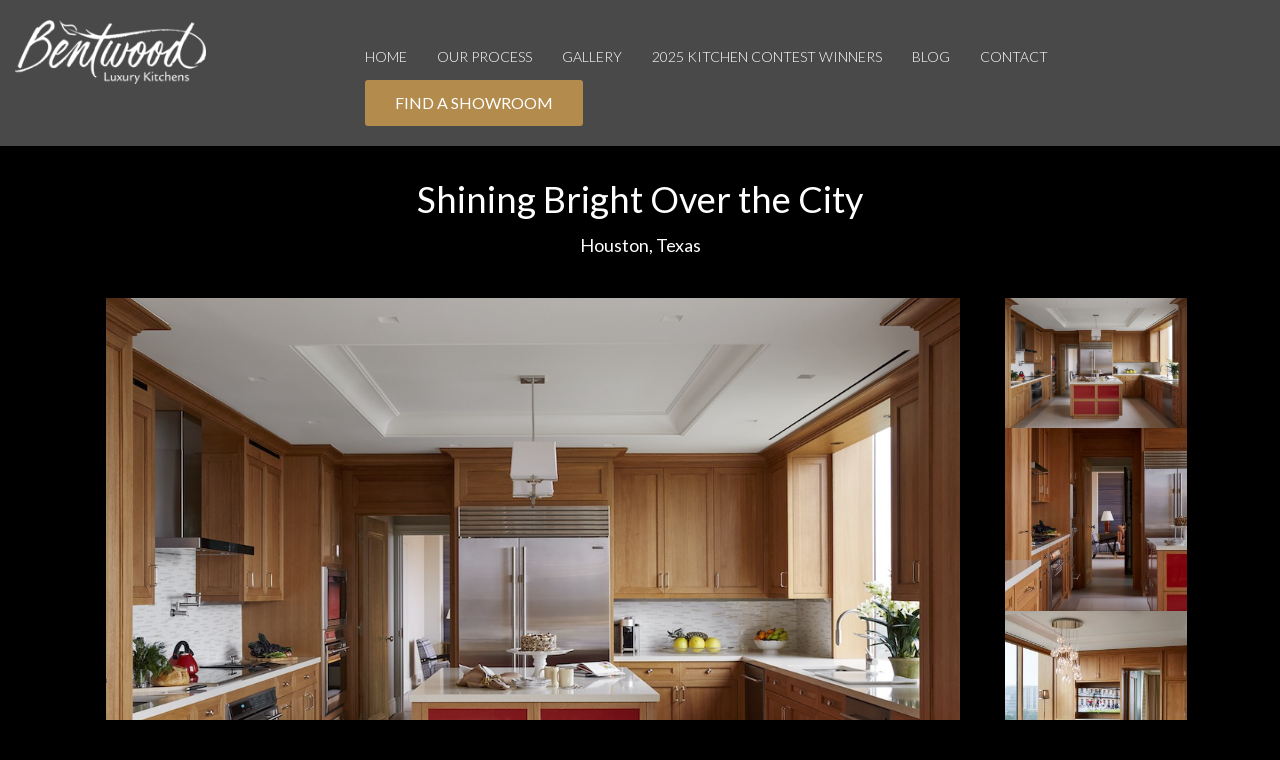

--- FILE ---
content_type: text/html; charset=UTF-8
request_url: https://www.bentwoodkitchens.com/bentwood-gallery/custom-millwork-in-hi-rise-houston/
body_size: 24721
content:
<!DOCTYPE html>
<!--[if lt IE 7]>      <html class="no-js lt-ie9 lt-ie8 lt-ie7"> <![endif]-->
<!--[if IE 7]>         <html class="no-js lt-ie9 lt-ie8"> <![endif]-->
<!--[if IE 8]>         <html class="no-js lt-ie9"> <![endif]-->
<!--[if gt IE 8]>      <html class="no-js"><![endif]-->
<html lang="en-US">
  <head> <script type="text/javascript">
/* <![CDATA[ */
var gform;gform||(document.addEventListener("gform_main_scripts_loaded",function(){gform.scriptsLoaded=!0}),document.addEventListener("gform/theme/scripts_loaded",function(){gform.themeScriptsLoaded=!0}),window.addEventListener("DOMContentLoaded",function(){gform.domLoaded=!0}),gform={domLoaded:!1,scriptsLoaded:!1,themeScriptsLoaded:!1,isFormEditor:()=>"function"==typeof InitializeEditor,callIfLoaded:function(o){return!(!gform.domLoaded||!gform.scriptsLoaded||!gform.themeScriptsLoaded&&!gform.isFormEditor()||(gform.isFormEditor()&&console.warn("The use of gform.initializeOnLoaded() is deprecated in the form editor context and will be removed in Gravity Forms 3.1."),o(),0))},initializeOnLoaded:function(o){gform.callIfLoaded(o)||(document.addEventListener("gform_main_scripts_loaded",()=>{gform.scriptsLoaded=!0,gform.callIfLoaded(o)}),document.addEventListener("gform/theme/scripts_loaded",()=>{gform.themeScriptsLoaded=!0,gform.callIfLoaded(o)}),window.addEventListener("DOMContentLoaded",()=>{gform.domLoaded=!0,gform.callIfLoaded(o)}))},hooks:{action:{},filter:{}},addAction:function(o,r,e,t){gform.addHook("action",o,r,e,t)},addFilter:function(o,r,e,t){gform.addHook("filter",o,r,e,t)},doAction:function(o){gform.doHook("action",o,arguments)},applyFilters:function(o){return gform.doHook("filter",o,arguments)},removeAction:function(o,r){gform.removeHook("action",o,r)},removeFilter:function(o,r,e){gform.removeHook("filter",o,r,e)},addHook:function(o,r,e,t,n){null==gform.hooks[o][r]&&(gform.hooks[o][r]=[]);var d=gform.hooks[o][r];null==n&&(n=r+"_"+d.length),gform.hooks[o][r].push({tag:n,callable:e,priority:t=null==t?10:t})},doHook:function(r,o,e){var t;if(e=Array.prototype.slice.call(e,1),null!=gform.hooks[r][o]&&((o=gform.hooks[r][o]).sort(function(o,r){return o.priority-r.priority}),o.forEach(function(o){"function"!=typeof(t=o.callable)&&(t=window[t]),"action"==r?t.apply(null,e):e[0]=t.apply(null,e)})),"filter"==r)return e[0]},removeHook:function(o,r,t,n){var e;null!=gform.hooks[o][r]&&(e=(e=gform.hooks[o][r]).filter(function(o,r,e){return!!(null!=n&&n!=o.tag||null!=t&&t!=o.priority)}),gform.hooks[o][r]=e)}});
/* ]]> */
</script>
<meta charset="UTF-8"><script>if(navigator.userAgent.match(/MSIE|Internet Explorer/i)||navigator.userAgent.match(/Trident\/7\..*?rv:11/i)){var href=document.location.href;if(!href.match(/[?&]nowprocket/)){if(href.indexOf("?")==-1){if(href.indexOf("#")==-1){document.location.href=href+"?nowprocket=1"}else{document.location.href=href.replace("#","?nowprocket=1#")}}else{if(href.indexOf("#")==-1){document.location.href=href+"&nowprocket=1"}else{document.location.href=href.replace("#","&nowprocket=1#")}}}}</script><script>(()=>{class RocketLazyLoadScripts{constructor(){this.v="2.0.3",this.userEvents=["keydown","keyup","mousedown","mouseup","mousemove","mouseover","mouseenter","mouseout","mouseleave","touchmove","touchstart","touchend","touchcancel","wheel","click","dblclick","input","visibilitychange"],this.attributeEvents=["onblur","onclick","oncontextmenu","ondblclick","onfocus","onmousedown","onmouseenter","onmouseleave","onmousemove","onmouseout","onmouseover","onmouseup","onmousewheel","onscroll","onsubmit"]}async t(){this.i(),this.o(),/iP(ad|hone)/.test(navigator.userAgent)&&this.h(),this.u(),this.l(this),this.m(),this.k(this),this.p(this),this._(),await Promise.all([this.R(),this.L()]),this.lastBreath=Date.now(),this.S(this),this.P(),this.D(),this.O(),this.M(),await this.C(this.delayedScripts.normal),await this.C(this.delayedScripts.defer),await this.C(this.delayedScripts.async),this.F("domReady"),await this.T(),await this.j(),await this.I(),this.F("windowLoad"),await this.A(),window.dispatchEvent(new Event("rocket-allScriptsLoaded")),this.everythingLoaded=!0,this.lastTouchEnd&&await new Promise((t=>setTimeout(t,500-Date.now()+this.lastTouchEnd))),this.H(),this.F("all"),this.U(),this.W()}i(){this.CSPIssue=sessionStorage.getItem("rocketCSPIssue"),document.addEventListener("securitypolicyviolation",(t=>{this.CSPIssue||"script-src-elem"!==t.violatedDirective||"data"!==t.blockedURI||(this.CSPIssue=!0,sessionStorage.setItem("rocketCSPIssue",!0))}),{isRocket:!0})}o(){window.addEventListener("pageshow",(t=>{this.persisted=t.persisted,this.realWindowLoadedFired=!0}),{isRocket:!0}),window.addEventListener("pagehide",(()=>{this.onFirstUserAction=null}),{isRocket:!0})}h(){let t;function e(e){t=e}window.addEventListener("touchstart",e,{isRocket:!0}),window.addEventListener("touchend",(function i(o){Math.abs(o.changedTouches[0].pageX-t.changedTouches[0].pageX)<10&&Math.abs(o.changedTouches[0].pageY-t.changedTouches[0].pageY)<10&&o.timeStamp-t.timeStamp<200&&(o.target.dispatchEvent(new PointerEvent("click",{target:o.target,bubbles:!0,cancelable:!0,detail:1})),event.preventDefault(),window.removeEventListener("touchstart",e,{isRocket:!0}),window.removeEventListener("touchend",i,{isRocket:!0}))}),{isRocket:!0})}q(t){this.userActionTriggered||("mousemove"!==t.type||this.firstMousemoveIgnored?"keyup"===t.type||"mouseover"===t.type||"mouseout"===t.type||(this.userActionTriggered=!0,this.onFirstUserAction&&this.onFirstUserAction()):this.firstMousemoveIgnored=!0),"click"===t.type&&t.preventDefault(),this.savedUserEvents.length>0&&(t.stopPropagation(),t.stopImmediatePropagation()),"touchstart"===this.lastEvent&&"touchend"===t.type&&(this.lastTouchEnd=Date.now()),"click"===t.type&&(this.lastTouchEnd=0),this.lastEvent=t.type,this.savedUserEvents.push(t)}u(){this.savedUserEvents=[],this.userEventHandler=this.q.bind(this),this.userEvents.forEach((t=>window.addEventListener(t,this.userEventHandler,{passive:!1,isRocket:!0})))}U(){this.userEvents.forEach((t=>window.removeEventListener(t,this.userEventHandler,{passive:!1,isRocket:!0}))),this.savedUserEvents.forEach((t=>{t.target.dispatchEvent(new window[t.constructor.name](t.type,t))}))}m(){this.eventsMutationObserver=new MutationObserver((t=>{const e="return false";for(const i of t){if("attributes"===i.type){const t=i.target.getAttribute(i.attributeName);t&&t!==e&&(i.target.setAttribute("data-rocket-"+i.attributeName,t),i.target["rocket"+i.attributeName]=new Function("event",t),i.target.setAttribute(i.attributeName,e))}"childList"===i.type&&i.addedNodes.forEach((t=>{if(t.nodeType===Node.ELEMENT_NODE)for(const i of t.attributes)this.attributeEvents.includes(i.name)&&i.value&&""!==i.value&&(t.setAttribute("data-rocket-"+i.name,i.value),t["rocket"+i.name]=new Function("event",i.value),t.setAttribute(i.name,e))}))}})),this.eventsMutationObserver.observe(document,{subtree:!0,childList:!0,attributeFilter:this.attributeEvents})}H(){this.eventsMutationObserver.disconnect(),this.attributeEvents.forEach((t=>{document.querySelectorAll("[data-rocket-"+t+"]").forEach((e=>{e.setAttribute(t,e.getAttribute("data-rocket-"+t)),e.removeAttribute("data-rocket-"+t)}))}))}k(t){Object.defineProperty(HTMLElement.prototype,"onclick",{get(){return this.rocketonclick||null},set(e){this.rocketonclick=e,this.setAttribute(t.everythingLoaded?"onclick":"data-rocket-onclick","this.rocketonclick(event)")}})}S(t){function e(e,i){let o=e[i];e[i]=null,Object.defineProperty(e,i,{get:()=>o,set(s){t.everythingLoaded?o=s:e["rocket"+i]=o=s}})}e(document,"onreadystatechange"),e(window,"onload"),e(window,"onpageshow");try{Object.defineProperty(document,"readyState",{get:()=>t.rocketReadyState,set(e){t.rocketReadyState=e},configurable:!0}),document.readyState="loading"}catch(t){console.log("WPRocket DJE readyState conflict, bypassing")}}l(t){this.originalAddEventListener=EventTarget.prototype.addEventListener,this.originalRemoveEventListener=EventTarget.prototype.removeEventListener,this.savedEventListeners=[],EventTarget.prototype.addEventListener=function(e,i,o){o&&o.isRocket||!t.B(e,this)&&!t.userEvents.includes(e)||t.B(e,this)&&!t.userActionTriggered||e.startsWith("rocket-")||t.everythingLoaded?t.originalAddEventListener.call(this,e,i,o):t.savedEventListeners.push({target:this,remove:!1,type:e,func:i,options:o})},EventTarget.prototype.removeEventListener=function(e,i,o){o&&o.isRocket||!t.B(e,this)&&!t.userEvents.includes(e)||t.B(e,this)&&!t.userActionTriggered||e.startsWith("rocket-")||t.everythingLoaded?t.originalRemoveEventListener.call(this,e,i,o):t.savedEventListeners.push({target:this,remove:!0,type:e,func:i,options:o})}}F(t){"all"===t&&(EventTarget.prototype.addEventListener=this.originalAddEventListener,EventTarget.prototype.removeEventListener=this.originalRemoveEventListener),this.savedEventListeners=this.savedEventListeners.filter((e=>{let i=e.type,o=e.target||window;return"domReady"===t&&"DOMContentLoaded"!==i&&"readystatechange"!==i||("windowLoad"===t&&"load"!==i&&"readystatechange"!==i&&"pageshow"!==i||(this.B(i,o)&&(i="rocket-"+i),e.remove?o.removeEventListener(i,e.func,e.options):o.addEventListener(i,e.func,e.options),!1))}))}p(t){let e;function i(e){return t.everythingLoaded?e:e.split(" ").map((t=>"load"===t||t.startsWith("load.")?"rocket-jquery-load":t)).join(" ")}function o(o){function s(e){const s=o.fn[e];o.fn[e]=o.fn.init.prototype[e]=function(){return this[0]===window&&t.userActionTriggered&&("string"==typeof arguments[0]||arguments[0]instanceof String?arguments[0]=i(arguments[0]):"object"==typeof arguments[0]&&Object.keys(arguments[0]).forEach((t=>{const e=arguments[0][t];delete arguments[0][t],arguments[0][i(t)]=e}))),s.apply(this,arguments),this}}if(o&&o.fn&&!t.allJQueries.includes(o)){const e={DOMContentLoaded:[],"rocket-DOMContentLoaded":[]};for(const t in e)document.addEventListener(t,(()=>{e[t].forEach((t=>t()))}),{isRocket:!0});o.fn.ready=o.fn.init.prototype.ready=function(i){function s(){parseInt(o.fn.jquery)>2?setTimeout((()=>i.bind(document)(o))):i.bind(document)(o)}return t.realDomReadyFired?!t.userActionTriggered||t.fauxDomReadyFired?s():e["rocket-DOMContentLoaded"].push(s):e.DOMContentLoaded.push(s),o([])},s("on"),s("one"),s("off"),t.allJQueries.push(o)}e=o}t.allJQueries=[],o(window.jQuery),Object.defineProperty(window,"jQuery",{get:()=>e,set(t){o(t)}})}P(){const t=new Map;document.write=document.writeln=function(e){const i=document.currentScript,o=document.createRange(),s=i.parentElement;let n=t.get(i);void 0===n&&(n=i.nextSibling,t.set(i,n));const c=document.createDocumentFragment();o.setStart(c,0),c.appendChild(o.createContextualFragment(e)),s.insertBefore(c,n)}}async R(){return new Promise((t=>{this.userActionTriggered?t():this.onFirstUserAction=t}))}async L(){return new Promise((t=>{document.addEventListener("DOMContentLoaded",(()=>{this.realDomReadyFired=!0,t()}),{isRocket:!0})}))}async I(){return this.realWindowLoadedFired?Promise.resolve():new Promise((t=>{window.addEventListener("load",t,{isRocket:!0})}))}M(){this.pendingScripts=[];this.scriptsMutationObserver=new MutationObserver((t=>{for(const e of t)e.addedNodes.forEach((t=>{"SCRIPT"!==t.tagName||t.noModule||t.isWPRocket||this.pendingScripts.push({script:t,promise:new Promise((e=>{const i=()=>{const i=this.pendingScripts.findIndex((e=>e.script===t));i>=0&&this.pendingScripts.splice(i,1),e()};t.addEventListener("load",i,{isRocket:!0}),t.addEventListener("error",i,{isRocket:!0}),setTimeout(i,1e3)}))})}))})),this.scriptsMutationObserver.observe(document,{childList:!0,subtree:!0})}async j(){await this.J(),this.pendingScripts.length?(await this.pendingScripts[0].promise,await this.j()):this.scriptsMutationObserver.disconnect()}D(){this.delayedScripts={normal:[],async:[],defer:[]},document.querySelectorAll("script[type$=rocketlazyloadscript]").forEach((t=>{t.hasAttribute("data-rocket-src")?t.hasAttribute("async")&&!1!==t.async?this.delayedScripts.async.push(t):t.hasAttribute("defer")&&!1!==t.defer||"module"===t.getAttribute("data-rocket-type")?this.delayedScripts.defer.push(t):this.delayedScripts.normal.push(t):this.delayedScripts.normal.push(t)}))}async _(){await this.L();let t=[];document.querySelectorAll("script[type$=rocketlazyloadscript][data-rocket-src]").forEach((e=>{let i=e.getAttribute("data-rocket-src");if(i&&!i.startsWith("data:")){i.startsWith("//")&&(i=location.protocol+i);try{const o=new URL(i).origin;o!==location.origin&&t.push({src:o,crossOrigin:e.crossOrigin||"module"===e.getAttribute("data-rocket-type")})}catch(t){}}})),t=[...new Map(t.map((t=>[JSON.stringify(t),t]))).values()],this.N(t,"preconnect")}async $(t){if(await this.G(),!0!==t.noModule||!("noModule"in HTMLScriptElement.prototype))return new Promise((e=>{let i;function o(){(i||t).setAttribute("data-rocket-status","executed"),e()}try{if(navigator.userAgent.includes("Firefox/")||""===navigator.vendor||this.CSPIssue)i=document.createElement("script"),[...t.attributes].forEach((t=>{let e=t.nodeName;"type"!==e&&("data-rocket-type"===e&&(e="type"),"data-rocket-src"===e&&(e="src"),i.setAttribute(e,t.nodeValue))})),t.text&&(i.text=t.text),t.nonce&&(i.nonce=t.nonce),i.hasAttribute("src")?(i.addEventListener("load",o,{isRocket:!0}),i.addEventListener("error",(()=>{i.setAttribute("data-rocket-status","failed-network"),e()}),{isRocket:!0}),setTimeout((()=>{i.isConnected||e()}),1)):(i.text=t.text,o()),i.isWPRocket=!0,t.parentNode.replaceChild(i,t);else{const i=t.getAttribute("data-rocket-type"),s=t.getAttribute("data-rocket-src");i?(t.type=i,t.removeAttribute("data-rocket-type")):t.removeAttribute("type"),t.addEventListener("load",o,{isRocket:!0}),t.addEventListener("error",(i=>{this.CSPIssue&&i.target.src.startsWith("data:")?(console.log("WPRocket: CSP fallback activated"),t.removeAttribute("src"),this.$(t).then(e)):(t.setAttribute("data-rocket-status","failed-network"),e())}),{isRocket:!0}),s?(t.fetchPriority="high",t.removeAttribute("data-rocket-src"),t.src=s):t.src="data:text/javascript;base64,"+window.btoa(unescape(encodeURIComponent(t.text)))}}catch(i){t.setAttribute("data-rocket-status","failed-transform"),e()}}));t.setAttribute("data-rocket-status","skipped")}async C(t){const e=t.shift();return e?(e.isConnected&&await this.$(e),this.C(t)):Promise.resolve()}O(){this.N([...this.delayedScripts.normal,...this.delayedScripts.defer,...this.delayedScripts.async],"preload")}N(t,e){this.trash=this.trash||[];let i=!0;var o=document.createDocumentFragment();t.forEach((t=>{const s=t.getAttribute&&t.getAttribute("data-rocket-src")||t.src;if(s&&!s.startsWith("data:")){const n=document.createElement("link");n.href=s,n.rel=e,"preconnect"!==e&&(n.as="script",n.fetchPriority=i?"high":"low"),t.getAttribute&&"module"===t.getAttribute("data-rocket-type")&&(n.crossOrigin=!0),t.crossOrigin&&(n.crossOrigin=t.crossOrigin),t.integrity&&(n.integrity=t.integrity),t.nonce&&(n.nonce=t.nonce),o.appendChild(n),this.trash.push(n),i=!1}})),document.head.appendChild(o)}W(){this.trash.forEach((t=>t.remove()))}async T(){try{document.readyState="interactive"}catch(t){}this.fauxDomReadyFired=!0;try{await this.G(),document.dispatchEvent(new Event("rocket-readystatechange")),await this.G(),document.rocketonreadystatechange&&document.rocketonreadystatechange(),await this.G(),document.dispatchEvent(new Event("rocket-DOMContentLoaded")),await this.G(),window.dispatchEvent(new Event("rocket-DOMContentLoaded"))}catch(t){console.error(t)}}async A(){try{document.readyState="complete"}catch(t){}try{await this.G(),document.dispatchEvent(new Event("rocket-readystatechange")),await this.G(),document.rocketonreadystatechange&&document.rocketonreadystatechange(),await this.G(),window.dispatchEvent(new Event("rocket-load")),await this.G(),window.rocketonload&&window.rocketonload(),await this.G(),this.allJQueries.forEach((t=>t(window).trigger("rocket-jquery-load"))),await this.G();const t=new Event("rocket-pageshow");t.persisted=this.persisted,window.dispatchEvent(t),await this.G(),window.rocketonpageshow&&window.rocketonpageshow({persisted:this.persisted})}catch(t){console.error(t)}}async G(){Date.now()-this.lastBreath>45&&(await this.J(),this.lastBreath=Date.now())}async J(){return document.hidden?new Promise((t=>setTimeout(t))):new Promise((t=>requestAnimationFrame(t)))}B(t,e){return e===document&&"readystatechange"===t||(e===document&&"DOMContentLoaded"===t||(e===window&&"DOMContentLoaded"===t||(e===window&&"load"===t||e===window&&"pageshow"===t)))}static run(){(new RocketLazyLoadScripts).t()}}RocketLazyLoadScripts.run()})();</script>
    <meta name="viewport" content="width=device-width">
    
	<meta name="msvalidate.01" content="D35A27FD5F6D1F7C093B510636713A76" />
    <title>Downtown Hi-Rise - Bentwood Luxury Kitchens | Bentwood Luxury Kitchens</title>
<link data-rocket-preload as="style" href="https://fonts.googleapis.com/css?family=Lato%3A300%2C400%2C500%2C600%2C700&#038;display=swap" rel="preload">
<link href="https://fonts.googleapis.com/css?family=Lato%3A300%2C400%2C500%2C600%2C700&#038;display=swap" media="print" onload="this.media=&#039;all&#039;" rel="stylesheet">
<noscript><link rel="stylesheet" href="https://fonts.googleapis.com/css?family=Lato%3A300%2C400%2C500%2C600%2C700&#038;display=swap"></noscript>
        <meta name='robots' content='index, follow, max-image-preview:large, max-snippet:-1, max-video-preview:-1' />
	<style>img:is([sizes="auto" i], [sizes^="auto," i]) { contain-intrinsic-size: 3000px 1500px }</style>
	
	<!-- This site is optimized with the Yoast SEO plugin v26.8 - https://yoast.com/product/yoast-seo-wordpress/ -->
	<link rel="canonical" href="https://www.bentwoodkitchens.com/bentwood-gallery/custom-millwork-in-hi-rise-houston/" />
	<meta property="og:locale" content="en_US" />
	<meta property="og:type" content="article" />
	<meta property="og:title" content="Downtown Hi-Rise - Bentwood Luxury Kitchens" />
	<meta property="og:description" content="A beautiful kitchen and breakfast room in which every vertical surface is elegantly covered in custom cabinetry, millwork, or unique..." />
	<meta property="og:url" content="https://www.bentwoodkitchens.com/bentwood-gallery/custom-millwork-in-hi-rise-houston/" />
	<meta property="og:site_name" content="Bentwood Luxury Kitchens" />
	<meta property="article:modified_time" content="2024-10-19T15:59:47+00:00" />
	<meta property="og:image" content="https://www.bentwoodkitchens.com/wp-content/uploads/2018/05/BW-Post-oak.jpg" />
	<meta property="og:image:width" content="1120" />
	<meta property="og:image:height" content="800" />
	<meta property="og:image:type" content="image/jpeg" />
	<meta name="twitter:card" content="summary_large_image" />
	<meta name="twitter:label1" content="Est. reading time" />
	<meta name="twitter:data1" content="1 minute" />
	<script type="application/ld+json" class="yoast-schema-graph">{"@context":"https://schema.org","@graph":[{"@type":"WebPage","@id":"https://www.bentwoodkitchens.com/bentwood-gallery/custom-millwork-in-hi-rise-houston/","url":"https://www.bentwoodkitchens.com/bentwood-gallery/custom-millwork-in-hi-rise-houston/","name":"Downtown Hi-Rise - Bentwood Luxury Kitchens","isPartOf":{"@id":"https://www.bentwoodkitchens.com/#website"},"primaryImageOfPage":{"@id":"https://www.bentwoodkitchens.com/bentwood-gallery/custom-millwork-in-hi-rise-houston/#primaryimage"},"image":{"@id":"https://www.bentwoodkitchens.com/bentwood-gallery/custom-millwork-in-hi-rise-houston/#primaryimage"},"thumbnailUrl":"https://www.bentwoodkitchens.com/wp-content/uploads/2018/05/BW-Post-oak.jpg","datePublished":"2018-09-22T21:37:55+00:00","dateModified":"2024-10-19T15:59:47+00:00","breadcrumb":{"@id":"https://www.bentwoodkitchens.com/bentwood-gallery/custom-millwork-in-hi-rise-houston/#breadcrumb"},"inLanguage":"en-US","potentialAction":[{"@type":"ReadAction","target":["https://www.bentwoodkitchens.com/bentwood-gallery/custom-millwork-in-hi-rise-houston/"]}]},{"@type":"ImageObject","inLanguage":"en-US","@id":"https://www.bentwoodkitchens.com/bentwood-gallery/custom-millwork-in-hi-rise-houston/#primaryimage","url":"https://www.bentwoodkitchens.com/wp-content/uploads/2018/05/BW-Post-oak.jpg","contentUrl":"https://www.bentwoodkitchens.com/wp-content/uploads/2018/05/BW-Post-oak.jpg","width":1120,"height":800,"caption":"transitional kitchen"},{"@type":"BreadcrumbList","@id":"https://www.bentwoodkitchens.com/bentwood-gallery/custom-millwork-in-hi-rise-houston/#breadcrumb","itemListElement":[{"@type":"ListItem","position":1,"name":"Home","item":"https://www.bentwoodkitchens.com/"},{"@type":"ListItem","position":2,"name":"Gallery","item":"https://www.bentwoodkitchens.com/bentwood-gallery/"},{"@type":"ListItem","position":3,"name":"Downtown Hi-Rise"}]},{"@type":"WebSite","@id":"https://www.bentwoodkitchens.com/#website","url":"https://www.bentwoodkitchens.com/","name":"Bentwood Luxury Kitchens","description":"","potentialAction":[{"@type":"SearchAction","target":{"@type":"EntryPoint","urlTemplate":"https://www.bentwoodkitchens.com/?s={search_term_string}"},"query-input":{"@type":"PropertyValueSpecification","valueRequired":true,"valueName":"search_term_string"}}],"inLanguage":"en-US"}]}</script>
	<!-- / Yoast SEO plugin. -->


<link rel='dns-prefetch' href='//maxcdn.bootstrapcdn.com' />
<link rel='dns-prefetch' href='//cdn.jsdelivr.net' />
<link rel='dns-prefetch' href='//maps.googleapis.com' />
<link rel='dns-prefetch' href='//fonts.googleapis.com' />
<link rel='dns-prefetch' href='//use.fontawesome.com' />
<link href='https://fonts.gstatic.com' crossorigin rel='preconnect' />
<link rel="alternate" type="application/rss+xml" title="Bentwood Luxury Kitchens &raquo; Feed" href="https://www.bentwoodkitchens.com/feed/" />
<link rel="alternate" type="application/rss+xml" title="Bentwood Luxury Kitchens &raquo; Comments Feed" href="https://www.bentwoodkitchens.com/comments/feed/" />
<link rel='stylesheet' id='wp-components-css' href='https://www.bentwoodkitchens.com/wp-includes/css/dist/components/style.min.css' type='text/css' media='all' />
<link rel='stylesheet' id='wp-preferences-css' href='https://www.bentwoodkitchens.com/wp-includes/css/dist/preferences/style.min.css' type='text/css' media='all' />
<link rel='stylesheet' id='wp-block-editor-css' href='https://www.bentwoodkitchens.com/wp-includes/css/dist/block-editor/style.min.css' type='text/css' media='all' />
<link rel='stylesheet' id='wp-reusable-blocks-css' href='https://www.bentwoodkitchens.com/wp-includes/css/dist/reusable-blocks/style.min.css' type='text/css' media='all' />
<link rel='stylesheet' id='wp-patterns-css' href='https://www.bentwoodkitchens.com/wp-includes/css/dist/patterns/style.min.css' type='text/css' media='all' />
<link rel='stylesheet' id='wp-editor-css' href='https://www.bentwoodkitchens.com/wp-includes/css/dist/editor/style.min.css' type='text/css' media='all' />
<link data-minify="1" rel='stylesheet' id='eedee-emoji-block-style-css-css' href='https://www.bentwoodkitchens.com/wp-content/cache/min/1/wp-content/plugins/emoji-autocomplete-gutenberg/dist/blocks.style.build.css?ver=1763111343' type='text/css' media='all' />
<style id='wp-emoji-styles-inline-css' type='text/css'>

	img.wp-smiley, img.emoji {
		display: inline !important;
		border: none !important;
		box-shadow: none !important;
		height: 1em !important;
		width: 1em !important;
		margin: 0 0.07em !important;
		vertical-align: -0.1em !important;
		background: none !important;
		padding: 0 !important;
	}
</style>
<link rel='stylesheet' id='wp-block-library-css' href='https://www.bentwoodkitchens.com/wp-includes/css/dist/block-library/style.min.css' type='text/css' media='all' />
<style id='classic-theme-styles-inline-css' type='text/css'>
/*! This file is auto-generated */
.wp-block-button__link{color:#fff;background-color:#32373c;border-radius:9999px;box-shadow:none;text-decoration:none;padding:calc(.667em + 2px) calc(1.333em + 2px);font-size:1.125em}.wp-block-file__button{background:#32373c;color:#fff;text-decoration:none}
</style>
<link data-minify="1" rel='stylesheet' id='wpzoom-social-icons-block-style-css' href='https://www.bentwoodkitchens.com/wp-content/cache/min/1/wp-content/plugins/social-icons-widget-by-wpzoom/block/dist/style-wpzoom-social-icons.css?ver=1763111343' type='text/css' media='all' />
<style id='font-awesome-svg-styles-default-inline-css' type='text/css'>
.svg-inline--fa {
  display: inline-block;
  height: 1em;
  overflow: visible;
  vertical-align: -.125em;
}
</style>
<link data-minify="1" rel='stylesheet' id='font-awesome-svg-styles-css' href='https://www.bentwoodkitchens.com/wp-content/cache/min/1/wp-content/uploads/font-awesome/v6.4.2/css/svg-with-js.css?ver=1763111343' type='text/css' media='all' />
<style id='font-awesome-svg-styles-inline-css' type='text/css'>
   .wp-block-font-awesome-icon svg::before,
   .wp-rich-text-font-awesome-icon svg::before {content: unset;}
</style>
<style id='global-styles-inline-css' type='text/css'>
:root{--wp--preset--aspect-ratio--square: 1;--wp--preset--aspect-ratio--4-3: 4/3;--wp--preset--aspect-ratio--3-4: 3/4;--wp--preset--aspect-ratio--3-2: 3/2;--wp--preset--aspect-ratio--2-3: 2/3;--wp--preset--aspect-ratio--16-9: 16/9;--wp--preset--aspect-ratio--9-16: 9/16;--wp--preset--color--black: #000000;--wp--preset--color--cyan-bluish-gray: #abb8c3;--wp--preset--color--white: #ffffff;--wp--preset--color--pale-pink: #f78da7;--wp--preset--color--vivid-red: #cf2e2e;--wp--preset--color--luminous-vivid-orange: #ff6900;--wp--preset--color--luminous-vivid-amber: #fcb900;--wp--preset--color--light-green-cyan: #7bdcb5;--wp--preset--color--vivid-green-cyan: #00d084;--wp--preset--color--pale-cyan-blue: #8ed1fc;--wp--preset--color--vivid-cyan-blue: #0693e3;--wp--preset--color--vivid-purple: #9b51e0;--wp--preset--gradient--vivid-cyan-blue-to-vivid-purple: linear-gradient(135deg,rgba(6,147,227,1) 0%,rgb(155,81,224) 100%);--wp--preset--gradient--light-green-cyan-to-vivid-green-cyan: linear-gradient(135deg,rgb(122,220,180) 0%,rgb(0,208,130) 100%);--wp--preset--gradient--luminous-vivid-amber-to-luminous-vivid-orange: linear-gradient(135deg,rgba(252,185,0,1) 0%,rgba(255,105,0,1) 100%);--wp--preset--gradient--luminous-vivid-orange-to-vivid-red: linear-gradient(135deg,rgba(255,105,0,1) 0%,rgb(207,46,46) 100%);--wp--preset--gradient--very-light-gray-to-cyan-bluish-gray: linear-gradient(135deg,rgb(238,238,238) 0%,rgb(169,184,195) 100%);--wp--preset--gradient--cool-to-warm-spectrum: linear-gradient(135deg,rgb(74,234,220) 0%,rgb(151,120,209) 20%,rgb(207,42,186) 40%,rgb(238,44,130) 60%,rgb(251,105,98) 80%,rgb(254,248,76) 100%);--wp--preset--gradient--blush-light-purple: linear-gradient(135deg,rgb(255,206,236) 0%,rgb(152,150,240) 100%);--wp--preset--gradient--blush-bordeaux: linear-gradient(135deg,rgb(254,205,165) 0%,rgb(254,45,45) 50%,rgb(107,0,62) 100%);--wp--preset--gradient--luminous-dusk: linear-gradient(135deg,rgb(255,203,112) 0%,rgb(199,81,192) 50%,rgb(65,88,208) 100%);--wp--preset--gradient--pale-ocean: linear-gradient(135deg,rgb(255,245,203) 0%,rgb(182,227,212) 50%,rgb(51,167,181) 100%);--wp--preset--gradient--electric-grass: linear-gradient(135deg,rgb(202,248,128) 0%,rgb(113,206,126) 100%);--wp--preset--gradient--midnight: linear-gradient(135deg,rgb(2,3,129) 0%,rgb(40,116,252) 100%);--wp--preset--font-size--small: 13px;--wp--preset--font-size--medium: 20px;--wp--preset--font-size--large: 36px;--wp--preset--font-size--x-large: 42px;--wp--preset--spacing--20: 0.44rem;--wp--preset--spacing--30: 0.67rem;--wp--preset--spacing--40: 1rem;--wp--preset--spacing--50: 1.5rem;--wp--preset--spacing--60: 2.25rem;--wp--preset--spacing--70: 3.38rem;--wp--preset--spacing--80: 5.06rem;--wp--preset--shadow--natural: 6px 6px 9px rgba(0, 0, 0, 0.2);--wp--preset--shadow--deep: 12px 12px 50px rgba(0, 0, 0, 0.4);--wp--preset--shadow--sharp: 6px 6px 0px rgba(0, 0, 0, 0.2);--wp--preset--shadow--outlined: 6px 6px 0px -3px rgba(255, 255, 255, 1), 6px 6px rgba(0, 0, 0, 1);--wp--preset--shadow--crisp: 6px 6px 0px rgba(0, 0, 0, 1);}:where(.is-layout-flex){gap: 0.5em;}:where(.is-layout-grid){gap: 0.5em;}body .is-layout-flex{display: flex;}.is-layout-flex{flex-wrap: wrap;align-items: center;}.is-layout-flex > :is(*, div){margin: 0;}body .is-layout-grid{display: grid;}.is-layout-grid > :is(*, div){margin: 0;}:where(.wp-block-columns.is-layout-flex){gap: 2em;}:where(.wp-block-columns.is-layout-grid){gap: 2em;}:where(.wp-block-post-template.is-layout-flex){gap: 1.25em;}:where(.wp-block-post-template.is-layout-grid){gap: 1.25em;}.has-black-color{color: var(--wp--preset--color--black) !important;}.has-cyan-bluish-gray-color{color: var(--wp--preset--color--cyan-bluish-gray) !important;}.has-white-color{color: var(--wp--preset--color--white) !important;}.has-pale-pink-color{color: var(--wp--preset--color--pale-pink) !important;}.has-vivid-red-color{color: var(--wp--preset--color--vivid-red) !important;}.has-luminous-vivid-orange-color{color: var(--wp--preset--color--luminous-vivid-orange) !important;}.has-luminous-vivid-amber-color{color: var(--wp--preset--color--luminous-vivid-amber) !important;}.has-light-green-cyan-color{color: var(--wp--preset--color--light-green-cyan) !important;}.has-vivid-green-cyan-color{color: var(--wp--preset--color--vivid-green-cyan) !important;}.has-pale-cyan-blue-color{color: var(--wp--preset--color--pale-cyan-blue) !important;}.has-vivid-cyan-blue-color{color: var(--wp--preset--color--vivid-cyan-blue) !important;}.has-vivid-purple-color{color: var(--wp--preset--color--vivid-purple) !important;}.has-black-background-color{background-color: var(--wp--preset--color--black) !important;}.has-cyan-bluish-gray-background-color{background-color: var(--wp--preset--color--cyan-bluish-gray) !important;}.has-white-background-color{background-color: var(--wp--preset--color--white) !important;}.has-pale-pink-background-color{background-color: var(--wp--preset--color--pale-pink) !important;}.has-vivid-red-background-color{background-color: var(--wp--preset--color--vivid-red) !important;}.has-luminous-vivid-orange-background-color{background-color: var(--wp--preset--color--luminous-vivid-orange) !important;}.has-luminous-vivid-amber-background-color{background-color: var(--wp--preset--color--luminous-vivid-amber) !important;}.has-light-green-cyan-background-color{background-color: var(--wp--preset--color--light-green-cyan) !important;}.has-vivid-green-cyan-background-color{background-color: var(--wp--preset--color--vivid-green-cyan) !important;}.has-pale-cyan-blue-background-color{background-color: var(--wp--preset--color--pale-cyan-blue) !important;}.has-vivid-cyan-blue-background-color{background-color: var(--wp--preset--color--vivid-cyan-blue) !important;}.has-vivid-purple-background-color{background-color: var(--wp--preset--color--vivid-purple) !important;}.has-black-border-color{border-color: var(--wp--preset--color--black) !important;}.has-cyan-bluish-gray-border-color{border-color: var(--wp--preset--color--cyan-bluish-gray) !important;}.has-white-border-color{border-color: var(--wp--preset--color--white) !important;}.has-pale-pink-border-color{border-color: var(--wp--preset--color--pale-pink) !important;}.has-vivid-red-border-color{border-color: var(--wp--preset--color--vivid-red) !important;}.has-luminous-vivid-orange-border-color{border-color: var(--wp--preset--color--luminous-vivid-orange) !important;}.has-luminous-vivid-amber-border-color{border-color: var(--wp--preset--color--luminous-vivid-amber) !important;}.has-light-green-cyan-border-color{border-color: var(--wp--preset--color--light-green-cyan) !important;}.has-vivid-green-cyan-border-color{border-color: var(--wp--preset--color--vivid-green-cyan) !important;}.has-pale-cyan-blue-border-color{border-color: var(--wp--preset--color--pale-cyan-blue) !important;}.has-vivid-cyan-blue-border-color{border-color: var(--wp--preset--color--vivid-cyan-blue) !important;}.has-vivid-purple-border-color{border-color: var(--wp--preset--color--vivid-purple) !important;}.has-vivid-cyan-blue-to-vivid-purple-gradient-background{background: var(--wp--preset--gradient--vivid-cyan-blue-to-vivid-purple) !important;}.has-light-green-cyan-to-vivid-green-cyan-gradient-background{background: var(--wp--preset--gradient--light-green-cyan-to-vivid-green-cyan) !important;}.has-luminous-vivid-amber-to-luminous-vivid-orange-gradient-background{background: var(--wp--preset--gradient--luminous-vivid-amber-to-luminous-vivid-orange) !important;}.has-luminous-vivid-orange-to-vivid-red-gradient-background{background: var(--wp--preset--gradient--luminous-vivid-orange-to-vivid-red) !important;}.has-very-light-gray-to-cyan-bluish-gray-gradient-background{background: var(--wp--preset--gradient--very-light-gray-to-cyan-bluish-gray) !important;}.has-cool-to-warm-spectrum-gradient-background{background: var(--wp--preset--gradient--cool-to-warm-spectrum) !important;}.has-blush-light-purple-gradient-background{background: var(--wp--preset--gradient--blush-light-purple) !important;}.has-blush-bordeaux-gradient-background{background: var(--wp--preset--gradient--blush-bordeaux) !important;}.has-luminous-dusk-gradient-background{background: var(--wp--preset--gradient--luminous-dusk) !important;}.has-pale-ocean-gradient-background{background: var(--wp--preset--gradient--pale-ocean) !important;}.has-electric-grass-gradient-background{background: var(--wp--preset--gradient--electric-grass) !important;}.has-midnight-gradient-background{background: var(--wp--preset--gradient--midnight) !important;}.has-small-font-size{font-size: var(--wp--preset--font-size--small) !important;}.has-medium-font-size{font-size: var(--wp--preset--font-size--medium) !important;}.has-large-font-size{font-size: var(--wp--preset--font-size--large) !important;}.has-x-large-font-size{font-size: var(--wp--preset--font-size--x-large) !important;}
:where(.wp-block-post-template.is-layout-flex){gap: 1.25em;}:where(.wp-block-post-template.is-layout-grid){gap: 1.25em;}
:where(.wp-block-columns.is-layout-flex){gap: 2em;}:where(.wp-block-columns.is-layout-grid){gap: 2em;}
:root :where(.wp-block-pullquote){font-size: 1.5em;line-height: 1.6;}
</style>
<link data-minify="1" rel='stylesheet' id='vc-addon-frontend-css' href='https://www.bentwoodkitchens.com/wp-content/cache/min/1/wp-content/plugins/pixelomtic-popup/css/front-end.css?ver=1763111343' type='text/css' media='all' />
<link data-minify="1" rel='stylesheet' id='wc-gallery-style-css' href='https://www.bentwoodkitchens.com/wp-content/cache/min/1/wp-content/plugins/wc-gallery/includes/css/style.css?ver=1763111343' type='text/css' media='all' />
<link data-minify="1" rel='stylesheet' id='wc-gallery-popup-style-css' href='https://www.bentwoodkitchens.com/wp-content/cache/min/1/wp-content/plugins/wc-gallery/includes/css/magnific-popup.css?ver=1763111343' type='text/css' media='all' />
<link data-minify="1" rel='stylesheet' id='wc-gallery-flexslider-style-css' href='https://www.bentwoodkitchens.com/wp-content/cache/min/1/wp-content/plugins/wc-gallery/includes/vendors/flexslider/flexslider.css?ver=1763111343' type='text/css' media='all' />
<link data-minify="1" rel='stylesheet' id='wc-gallery-owlcarousel-style-css' href='https://www.bentwoodkitchens.com/wp-content/cache/min/1/wp-content/plugins/wc-gallery/includes/vendors/owlcarousel/assets/owl.carousel.css?ver=1763111343' type='text/css' media='all' />
<link data-minify="1" rel='stylesheet' id='wc-gallery-owlcarousel-theme-style-css' href='https://www.bentwoodkitchens.com/wp-content/cache/min/1/wp-content/plugins/wc-gallery/includes/vendors/owlcarousel/assets/owl.theme.default.css?ver=1763111343' type='text/css' media='all' />
<link data-minify="1" rel='stylesheet' id='spu-public-css-css' href='https://www.bentwoodkitchens.com/wp-content/cache/min/1/wp-content/plugins/popups/public/assets/css/public.css?ver=1763111343' type='text/css' media='all' />
<link rel='stylesheet' id='gforms_reset_css-css' href='https://www.bentwoodkitchens.com/wp-content/plugins/gravityforms/legacy/css/formreset.min.css' type='text/css' media='all' />
<link rel='stylesheet' id='gforms_formsmain_css-css' href='https://www.bentwoodkitchens.com/wp-content/plugins/gravityforms/legacy/css/formsmain.min.css' type='text/css' media='all' />
<link rel='stylesheet' id='gforms_ready_class_css-css' href='https://www.bentwoodkitchens.com/wp-content/plugins/gravityforms/legacy/css/readyclass.min.css' type='text/css' media='all' />
<link rel='stylesheet' id='gforms_browsers_css-css' href='https://www.bentwoodkitchens.com/wp-content/plugins/gravityforms/legacy/css/browsers.min.css' type='text/css' media='all' />

<link data-minify="1" rel='stylesheet' id='clearagain-bootstrap-css-css' href='https://www.bentwoodkitchens.com/wp-content/cache/min/1/bootstrap/3.3.7/css/bootstrap.min.css?ver=1763111344' type='text/css' media='all' />
<link data-minify="1" rel='stylesheet' id='clearagain-font-style-css-css' href='https://www.bentwoodkitchens.com/wp-content/cache/min/1/wp-content/themes/clearagainmedia/assets/css/font-awesome.min.css?ver=1763111344' type='text/css' media='all' />
<link data-minify="1" rel='stylesheet' id='clearagain-app-css-css' href='https://www.bentwoodkitchens.com/wp-content/cache/min/1/wp-content/themes/clearagainmedia/assets/css/app.css?ver=1763111344' type='text/css' media='all' />
<link data-minify="1" rel='stylesheet' id='clearagain-slick-css' href='https://www.bentwoodkitchens.com/wp-content/cache/min/1/wp-content/themes/clearagainmedia/assets/css/slick.css?ver=1763111344' type='text/css' media='all' />
<link data-minify="1" rel='stylesheet' id='clearagain-slick-theme-css' href='https://www.bentwoodkitchens.com/wp-content/cache/min/1/wp-content/themes/clearagainmedia/assets/css/slick-theme.css?ver=1763111344' type='text/css' media='all' />
<link rel='stylesheet' id='clearagain-owl-css' href='https://www.bentwoodkitchens.com/wp-content/themes/clearagainmedia/assets/css/owl.carousel.min.css' type='text/css' media='all' />
<link rel='stylesheet' id='clearagain-fancybox-css' href='https://www.bentwoodkitchens.com/wp-content/themes/clearagainmedia/assets/css/jquery.fancybox.min.css' type='text/css' media='all' />
<link data-minify="1" rel='stylesheet' id='clearagain-main-css-css' href='https://www.bentwoodkitchens.com/wp-content/cache/min/1/wp-content/themes/clearagainmedia/assets/css/main.css?ver=1763111344' type='text/css' media='all' />
<link data-minify="1" rel='stylesheet' id='clearagain-custom-css-css' href='https://www.bentwoodkitchens.com/wp-content/cache/min/1/wp-content/themes/clearagainmedia/style.css?ver=1763111344' type='text/css' media='all' />
<link data-minify="1" rel='stylesheet' id='clearagain-responsive-css-css' href='https://www.bentwoodkitchens.com/wp-content/cache/min/1/wp-content/themes/clearagainmedia/assets/css/responsive.css?ver=1763111344' type='text/css' media='all' />
<link data-minify="1" rel='stylesheet' id='font-awesome-official-css' href='https://www.bentwoodkitchens.com/wp-content/cache/min/1/releases/v6.4.2/css/all.css?ver=1763111344' type='text/css' media='all' crossorigin="anonymous" />
<link data-minify="1" rel='stylesheet' id='recent-posts-widget-with-thumbnails-public-style-css' href='https://www.bentwoodkitchens.com/wp-content/cache/min/1/wp-content/plugins/recent-posts-widget-with-thumbnails/public.css?ver=1763111344' type='text/css' media='all' />
<style id='akismet-widget-style-inline-css' type='text/css'>

			.a-stats {
				--akismet-color-mid-green: #357b49;
				--akismet-color-white: #fff;
				--akismet-color-light-grey: #f6f7f7;

				max-width: 350px;
				width: auto;
			}

			.a-stats * {
				all: unset;
				box-sizing: border-box;
			}

			.a-stats strong {
				font-weight: 600;
			}

			.a-stats a.a-stats__link,
			.a-stats a.a-stats__link:visited,
			.a-stats a.a-stats__link:active {
				background: var(--akismet-color-mid-green);
				border: none;
				box-shadow: none;
				border-radius: 8px;
				color: var(--akismet-color-white);
				cursor: pointer;
				display: block;
				font-family: -apple-system, BlinkMacSystemFont, 'Segoe UI', 'Roboto', 'Oxygen-Sans', 'Ubuntu', 'Cantarell', 'Helvetica Neue', sans-serif;
				font-weight: 500;
				padding: 12px;
				text-align: center;
				text-decoration: none;
				transition: all 0.2s ease;
			}

			/* Extra specificity to deal with TwentyTwentyOne focus style */
			.widget .a-stats a.a-stats__link:focus {
				background: var(--akismet-color-mid-green);
				color: var(--akismet-color-white);
				text-decoration: none;
			}

			.a-stats a.a-stats__link:hover {
				filter: brightness(110%);
				box-shadow: 0 4px 12px rgba(0, 0, 0, 0.06), 0 0 2px rgba(0, 0, 0, 0.16);
			}

			.a-stats .count {
				color: var(--akismet-color-white);
				display: block;
				font-size: 1.5em;
				line-height: 1.4;
				padding: 0 13px;
				white-space: nowrap;
			}
		
</style>
<link data-minify="1" rel='stylesheet' id='wpzoom-social-icons-socicon-css' href='https://www.bentwoodkitchens.com/wp-content/cache/min/1/wp-content/plugins/social-icons-widget-by-wpzoom/assets/css/wpzoom-socicon.css?ver=1763111344' type='text/css' media='all' />
<link data-minify="1" rel='stylesheet' id='wpzoom-social-icons-genericons-css' href='https://www.bentwoodkitchens.com/wp-content/cache/min/1/wp-content/plugins/social-icons-widget-by-wpzoom/assets/css/genericons.css?ver=1763111344' type='text/css' media='all' />
<link data-minify="1" rel='stylesheet' id='wpzoom-social-icons-academicons-css' href='https://www.bentwoodkitchens.com/wp-content/cache/min/1/wp-content/plugins/social-icons-widget-by-wpzoom/assets/css/academicons.min.css?ver=1763111344' type='text/css' media='all' />
<link data-minify="1" rel='stylesheet' id='wpzoom-social-icons-font-awesome-3-css' href='https://www.bentwoodkitchens.com/wp-content/cache/min/1/wp-content/plugins/social-icons-widget-by-wpzoom/assets/css/font-awesome-3.min.css?ver=1763111344' type='text/css' media='all' />
<link data-minify="1" rel='stylesheet' id='dashicons-css' href='https://www.bentwoodkitchens.com/wp-content/cache/min/1/wp-includes/css/dashicons.min.css?ver=1763111344' type='text/css' media='all' />
<link data-minify="1" rel='stylesheet' id='wpzoom-social-icons-styles-css' href='https://www.bentwoodkitchens.com/wp-content/cache/min/1/wp-content/plugins/social-icons-widget-by-wpzoom/assets/css/wpzoom-social-icons-styles.css?ver=1763111344' type='text/css' media='all' />
<link data-minify="1" rel='stylesheet' id='js_composer_custom_css-css' href='https://www.bentwoodkitchens.com/wp-content/cache/min/1/wp-content/uploads/js_composer/custom.css?ver=1763111344' type='text/css' media='all' />
<link data-minify="1" rel='stylesheet' id='plugin-slippry-css' href='https://www.bentwoodkitchens.com/wp-content/cache/min/1/wp-content/plugins/bomen-easy-image-gallery/includes/css/slippry.css?ver=1763111344' type='text/css' media='all' />
<link data-minify="1" rel='stylesheet' id='easy-image-gallery-css' href='https://www.bentwoodkitchens.com/wp-content/cache/min/1/wp-content/plugins/bomen-easy-image-gallery/includes/css/easy-image-gallery.css?ver=1763111417' type='text/css' media='screen' />
<link rel='preload' as='font'  id='wpzoom-social-icons-font-academicons-woff2-css' href='https://www.bentwoodkitchens.com/wp-content/plugins/social-icons-widget-by-wpzoom/assets/font/academicons.woff2?v=1.9.2'  type='font/woff2' crossorigin />
<link rel='preload' as='font'  id='wpzoom-social-icons-font-fontawesome-3-woff2-css' href='https://www.bentwoodkitchens.com/wp-content/plugins/social-icons-widget-by-wpzoom/assets/font/fontawesome-webfont.woff2?v=4.7.0'  type='font/woff2' crossorigin />
<link rel='preload' as='font'  id='wpzoom-social-icons-font-genericons-woff-css' href='https://www.bentwoodkitchens.com/wp-content/plugins/social-icons-widget-by-wpzoom/assets/font/Genericons.woff'  type='font/woff' crossorigin />
<link rel='preload' as='font'  id='wpzoom-social-icons-font-socicon-woff2-css' href='https://www.bentwoodkitchens.com/wp-content/plugins/social-icons-widget-by-wpzoom/assets/font/socicon.woff2?v=4.5.4'  type='font/woff2' crossorigin />
<style id='rocket-lazyload-inline-css' type='text/css'>
.rll-youtube-player{position:relative;padding-bottom:56.23%;height:0;overflow:hidden;max-width:100%;}.rll-youtube-player:focus-within{outline: 2px solid currentColor;outline-offset: 5px;}.rll-youtube-player iframe{position:absolute;top:0;left:0;width:100%;height:100%;z-index:100;background:0 0}.rll-youtube-player img{bottom:0;display:block;left:0;margin:auto;max-width:100%;width:100%;position:absolute;right:0;top:0;border:none;height:auto;-webkit-transition:.4s all;-moz-transition:.4s all;transition:.4s all}.rll-youtube-player img:hover{-webkit-filter:brightness(75%)}.rll-youtube-player .play{height:100%;width:100%;left:0;top:0;position:absolute;background:url(https://www.bentwoodkitchens.com/wp-content/plugins/wp-rocket/assets/img/youtube.png) no-repeat center;background-color: transparent !important;cursor:pointer;border:none;}
</style>
<link data-minify="1" rel='stylesheet' id='font-awesome-official-v4shim-css' href='https://www.bentwoodkitchens.com/wp-content/cache/min/1/releases/v6.4.2/css/v4-shims.css?ver=1763111344' type='text/css' media='all' crossorigin="anonymous" />
<script type="rocketlazyloadscript" data-minify="1" data-rocket-type="text/javascript" data-rocket-src="https://www.bentwoodkitchens.com/wp-content/cache/min/1/wp-content/plugins/anything-popup/anything-popup.js?ver=1763111344" id="anything-popup-js-js"></script>
<script type="text/javascript" id="jquery-core-js-extra">
/* <![CDATA[ */
var spuvar_social = "";
/* ]]> */
</script>
<script type="rocketlazyloadscript" data-rocket-type="text/javascript" data-rocket-src="https://www.bentwoodkitchens.com/wp-includes/js/jquery/jquery.min.js" id="jquery-core-js"></script>
<script type="rocketlazyloadscript" data-rocket-type="text/javascript" data-rocket-src="https://www.bentwoodkitchens.com/wp-includes/js/jquery/jquery-migrate.min.js" id="jquery-migrate-js"></script>
<script type="rocketlazyloadscript" data-rocket-type="text/javascript" defer='defer' data-rocket-src="https://www.bentwoodkitchens.com/wp-content/plugins/gravityforms/js/jquery.json.min.js" id="gform_json-js"></script>
<script type="text/javascript" id="gform_gravityforms-js-extra">
/* <![CDATA[ */
var gf_global = {"gf_currency_config":{"name":"U.S. Dollar","symbol_left":"$","symbol_right":"","symbol_padding":"","thousand_separator":",","decimal_separator":".","decimals":2,"code":"USD"},"base_url":"https:\/\/www.bentwoodkitchens.com\/wp-content\/plugins\/gravityforms","number_formats":[],"spinnerUrl":"https:\/\/www.bentwoodkitchens.com\/wp-content\/plugins\/gravityforms\/images\/spinner.svg","version_hash":"04357cee2ceba06648adf8b04d793615","strings":{"newRowAdded":"New row added.","rowRemoved":"Row removed","formSaved":"The form has been saved.  The content contains the link to return and complete the form."}};
var gform_i18n = {"datepicker":{"days":{"monday":"Mo","tuesday":"Tu","wednesday":"We","thursday":"Th","friday":"Fr","saturday":"Sa","sunday":"Su"},"months":{"january":"January","february":"February","march":"March","april":"April","may":"May","june":"June","july":"July","august":"August","september":"September","october":"October","november":"November","december":"December"},"firstDay":1,"iconText":"Select date"}};
var gf_legacy_multi = {"14":"1"};
var gform_gravityforms = {"strings":{"invalid_file_extension":"This type of file is not allowed. Must be one of the following:","delete_file":"Delete this file","in_progress":"in progress","file_exceeds_limit":"File exceeds size limit","illegal_extension":"This type of file is not allowed.","max_reached":"Maximum number of files reached","unknown_error":"There was a problem while saving the file on the server","currently_uploading":"Please wait for the uploading to complete","cancel":"Cancel","cancel_upload":"Cancel this upload","cancelled":"Cancelled","error":"Error","message":"Message"},"vars":{"images_url":"https:\/\/www.bentwoodkitchens.com\/wp-content\/plugins\/gravityforms\/images"}};
/* ]]> */
</script>
<script type="rocketlazyloadscript" data-rocket-type="text/javascript" id="gform_gravityforms-js-before">
/* <![CDATA[ */

/* ]]> */
</script>
<script type="rocketlazyloadscript" data-rocket-type="text/javascript" defer='defer' data-rocket-src="https://www.bentwoodkitchens.com/wp-content/plugins/gravityforms/js/gravityforms.min.js" id="gform_gravityforms-js"></script>
<script type="rocketlazyloadscript" data-rocket-type="text/javascript" defer='defer' data-rocket-src="https://www.bentwoodkitchens.com/wp-content/plugins/gravityforms/assets/js/dist/utils.min.js" id="gform_gravityforms_utils-js"></script>
<script type="rocketlazyloadscript"></script><link rel="https://api.w.org/" href="https://www.bentwoodkitchens.com/wp-json/" /><link rel="EditURI" type="application/rsd+xml" title="RSD" href="https://www.bentwoodkitchens.com/xmlrpc.php?rsd" />
<meta name="generator" content="WordPress 6.8.3" />
<link rel='shortlink' href='https://www.bentwoodkitchens.com/?p=2105' />
<link rel="alternate" title="oEmbed (JSON)" type="application/json+oembed" href="https://www.bentwoodkitchens.com/wp-json/oembed/1.0/embed?url=https%3A%2F%2Fwww.bentwoodkitchens.com%2Fbentwood-gallery%2Fcustom-millwork-in-hi-rise-houston%2F" />
<link rel="alternate" title="oEmbed (XML)" type="text/xml+oembed" href="https://www.bentwoodkitchens.com/wp-json/oembed/1.0/embed?url=https%3A%2F%2Fwww.bentwoodkitchens.com%2Fbentwood-gallery%2Fcustom-millwork-in-hi-rise-houston%2F&#038;format=xml" />
<script type="rocketlazyloadscript" data-rocket-type="text/javascript">var ajaxurl = "https://www.bentwoodkitchens.com/wp-admin/admin-ajax.php";</script><!-- SLP Custom CSS -->
<style type="text/css">
div#map.slp_map {
width:100%;
height:680px;
}
div#slp_tagline {
width:100%;
}
</style>

<style>.cla_theme-button { background: #3498db !important; }.cla_theme-button:hover { background: #b38b4d !important; }</style><meta name="generator" content="Powered by WPBakery Page Builder - drag and drop page builder for WordPress."/>
<link rel="icon" href="https://www.bentwoodkitchens.com/wp-content/uploads/2018/05/main_site_logo-150x150.jpg" sizes="32x32" />
<link rel="icon" href="https://www.bentwoodkitchens.com/wp-content/uploads/2018/05/main_site_logo.jpg" sizes="192x192" />
<link rel="apple-touch-icon" href="https://www.bentwoodkitchens.com/wp-content/uploads/2018/05/main_site_logo.jpg" />
<meta name="msapplication-TileImage" content="https://www.bentwoodkitchens.com/wp-content/uploads/2018/05/main_site_logo.jpg" />
		<style type="text/css" id="wp-custom-css">
			.cla_header-section {
    background: #494949 !important;
}

.location-header {
	background: #494949
		!important;
}

.rpwwt-post-excerpt {
	font-size:14px;
}

.cla_blog-section .widget ul li {
	background:none;
}

.cla_blog-section .widget ul li::before {
	display:none;
}

h1,h2,h3,h4,h5,h6 {
	margin-top: 10px;
	margin-bottom: 15px !important;
}
p {
	padding-bottom: 10px !important;
}

body #bentwood-cat-list {
display:none!important;
}


.cla_cta-btn a, a.cla_cta-btn, .cla_cta-btn input, input.cla_cta-btn, .cla_cta-btn button, button.cla_cta-btn, .vc_gitem-zone .vc_btn3-container .vc_gitem-link, .location-nav .cla_cta-btn a {
background: #b38b4d 
	!important;
}

.header-menu li a {
    font-size: 14px;
}

.location-nav ul li a {
    color: #ffffff;
    font-size: 14px;
}

.testimonial-title {
    font-size: 18px;
    line-height: 34px;
}

.testimonial-slides p {
    font-size: 18px;
    line-height: 32px;
}

.cla_footer-content zoom-social-icons-widget {
	display: inline-block;
	}

.main_gallery {
    padding-top: 37px
			!important;
}

.testimonial-title {
    color: #b38b4d
			!important;
}

.winner_card .vc_column-inner {
    position: relative;
    z-index: 1;
}

.winner_card .vc_column-inner .winner_badge {
    position: absolute;
    top: 0;
    right: 15px;
    background: #a78e5e;
    color: #ffffff;
    font-weight: 500;
    padding: 6px 16px;
}

.winner_card .vc_column-inner .winner_badge p {
    padding: 0 !important;
    color: #ffffff;
}

.location-nav {
    margin-top: 115px!important;
}

@media(min-width: 1200px) {

	.location-nav-wrap {
		border-top: 14px solid #fff !important;
	}
	
	.page-id-7111 .location-nav-wrap, .page-id-7115 .location-nav-wrap,
	.page-id-7116 .location-nav-wrap {
		border-top: 7px solid #fff !important;
	}
	
	.page-id-7113 .location-nav-wrap, 
	.page-id-7127 .location-nav-wrap {
		border-top: 7px solid #fff !important;
	}
	
	.page-id-7128 .location-nav {
    margin-top: 109px!important;
}
}

@media(max-width: 1200px) {
	.location-nav {
    margin-top: 114px !important;
	}
	
	.page-id-7128 .location-nav {
        margin-top: 104px !important;
        border-top: 12px solid #fff;
    }
}

@media(max-width: 991px) {
	.page-id-7128 .location-nav {
        margin-top: 90px !important;
    }
}

@media(max-width: 800px) {
	.location-nav {
    margin-top: 93px !important;
	}
}

@media(max-width: 767px) {
	.location-nav {
    margin-top: 103px !important;
	}
}


@media(max-width: 992px) and (min-width: 767px) {
	.location-nav {
			margin-top: 100px !important;
	}
	
	.vc_custom_1742932795721 img {
    margin-bottom: 20px;
	}
}

/* 
@media(max-width: 767px) {
	.location-nav {
			border-top: 7px solid #fff !important;
	}
} */



.socicon-instagram{
		background: linear-gradient(45deg, #405de6, #5851db, #833ab4, #c13584, #e1306c, #fd1d1d) !important;
}

		</style>
		<noscript><style> .wpb_animate_when_almost_visible { opacity: 1; }</style></noscript><noscript><style id="rocket-lazyload-nojs-css">.rll-youtube-player, [data-lazy-src]{display:none !important;}</style></noscript><!-- Google Tag Manager -->
<script type="rocketlazyloadscript">(function(w,d,s,l,i){w[l]=w[l]||[];w[l].push({'gtm.start':
new Date().getTime(),event:'gtm.js'});var f=d.getElementsByTagName(s)[0],
j=d.createElement(s),dl=l!='dataLayer'?'&l='+l:'';j.async=true;j.src=
'https://www.googletagmanager.com/gtm.js?id='+i+dl;f.parentNode.insertBefore(j,f);
})(window,document,'script','dataLayer','GTM-PFTHCMT');</script>
<!-- End Google Tag Manager -->
  <meta name="generator" content="WP Rocket 3.19.1.2" data-wpr-features="wpr_delay_js wpr_minify_js wpr_lazyload_images wpr_lazyload_iframes wpr_minify_css" /></head>
  <body class="wp-singular theme_gallery-template-default single single-theme_gallery postid-2105 wp-theme-clearagainmedia wpb-js-composer js-comp-ver-8.1 vc_responsive">
<!-- Google Tag Manager (noscript) -->
<noscript><iframe src="https://www.googletagmanager.com/ns.html?id=GTM-PFTHCMT"
height="0" width="0" style="display:none;visibility:hidden"></iframe></noscript>
<!-- End Google Tag Manager (noscript) -->
    <header data-rocket-location-hash="c7bedc688577bf72de199d7ecca49e87" class="area">
      
      <section data-rocket-location-hash="787f38ccac4810dd8669369e39c280f9" class="cla_header-section area">
        <article data-rocket-location-hash="2a47a0172e840a7b3eed46d720062949" class="container-fluid">
          <div class="row">
            <div class="col-sm-3">
              <div class="header-logo area">
                <a href="https://www.bentwoodkitchens.com/" class="navbar-brand"><img src="data:image/svg+xml,%3Csvg%20xmlns='http://www.w3.org/2000/svg'%20viewBox='0%200%200%200'%3E%3C/svg%3E" alt="logo-img" class="img-responsive" data-lazy-src="https://www.bentwoodkitchens.com/wp-content/uploads/2018/07/bent_site_logo-1.png"><noscript><img src="https://www.bentwoodkitchens.com/wp-content/uploads/2018/07/bent_site_logo-1.png" alt="logo-img" class="img-responsive"></noscript></a>
              </div>
              <!-- End of header-logo -->
            </div>
            <!-- End of col -->
            <div class="col-sm-9">
              <div class="navbar-header">
                <button data-target=".navbar-collapse" data-toggle="collapse" class="navbar-toggle" type="button">
                  <span class="icon-bar"></span>
                  <span class="icon-bar"></span>
                  <span class="icon-bar"></span>
                </button>
              </div>
              <!--End of navbar-header-->
              <div class="collapse navbar-collapse"><ul id="menu-header_menu" class="nav navbar-nav navbar-right header-menu"><li id="menu-item-6982" class="menu-item menu-item-type-post_type menu-item-object-page menu-item-home menu-item-6982"><a title="Home" href="https://www.bentwoodkitchens.com/">Home</a></li>
<li id="menu-item-576" class="menu-item menu-item-type-post_type menu-item-object-page menu-item-576"><a title="OUR PROCESS" href="https://www.bentwoodkitchens.com/our-process/">OUR PROCESS</a></li>
<li id="menu-item-44" class="menu-item menu-item-type-post_type menu-item-object-page menu-item-44"><a title="Gallery" href="https://www.bentwoodkitchens.com/gallery/">Gallery</a></li>
<li id="menu-item-8867" class="menu-item menu-item-type-post_type menu-item-object-page menu-item-8867"><a title="2025 Kitchen Contest Winners" href="https://www.bentwoodkitchens.com/2025-kitchen-contest-winners/">2025 Kitchen Contest Winners</a></li>
<li id="menu-item-6971" class="menu-item menu-item-type-post_type menu-item-object-page menu-item-6971"><a title="Blog" href="https://www.bentwoodkitchens.com/eye-on-bentwood/">Blog</a></li>
<li id="menu-item-41" class="menu-item menu-item-type-post_type menu-item-object-page menu-item-41"><a title="Contact" href="https://www.bentwoodkitchens.com/contact/">Contact</a></li>
<li id="menu-item-1235" class="cla_cta-btn menu-item menu-item-type-custom menu-item-object-custom menu-item-1235"><a title="Find A Showroom" href="https://www.bentwoodkitchens.com/bentwood-locations/">Find A Showroom</a></li>
</ul></div>            </div>
            <!-- End of col -->
          </div>
          <!-- End of row -->
        </article>
        <!--End of container-->
      </section>
      <!--End of header-->
    </header>
    <!--End of header-->
    <main data-rocket-location-hash="d6865f996ea60f25abe86ca8bbfe9756" class="area">
<section data-rocket-location-hash="404c50358d6c52164430753af9714018" class="bentwood-gallery-section area">
  <link data-minify="1" rel="stylesheet" type="text/css" href="https://www.bentwoodkitchens.com/wp-content/cache/min/1/ajax/libs/slick-carousel/1.9.0/slick.min.css?ver=1763111417">


<section data-rocket-location-hash="d24960754988cf88a8234076fb54e33f" class="banner-section">
    <div data-rocket-location-hash="ca23f7c07336b7cf8c7766d2ffffc9d9" class="container">
        <div class="gallery-header text-center">
                            <h1 class="image_caption_title">Shining Bright Over the City<br /><span style="font-size:large;">Houston, Texas</span></h1>
                  </div>

        <div class="vehicle-detail-banner banner-content clearfix">
            <div class="banner-slider">
                <div class="slider slider-for">
                    <div class="slider-banner-image">
                        <img src="data:image/svg+xml,%3Csvg%20xmlns='http://www.w3.org/2000/svg'%20viewBox='0%200%200%200'%3E%3C/svg%3E" alt="big-image" data-lazy-src="https://www.bentwoodkitchens.com/wp-content/uploads/2018/05/BW-Post-oak.jpg"><noscript><img src="https://www.bentwoodkitchens.com/wp-content/uploads/2018/05/BW-Post-oak.jpg" alt="big-image"></noscript>
                    </div><div class="slider-banner-image">
                        <img src="data:image/svg+xml,%3Csvg%20xmlns='http://www.w3.org/2000/svg'%20viewBox='0%200%200%200'%3E%3C/svg%3E" alt="big-image" data-lazy-src="https://www.bentwoodkitchens.com/wp-content/uploads/2018/07/hi-rise-millwork-1.jpg"><noscript><img src="https://www.bentwoodkitchens.com/wp-content/uploads/2018/07/hi-rise-millwork-1.jpg" alt="big-image"></noscript>
                    </div><div class="slider-banner-image">
                        <img src="data:image/svg+xml,%3Csvg%20xmlns='http://www.w3.org/2000/svg'%20viewBox='0%200%200%200'%3E%3C/svg%3E" alt="big-image" data-lazy-src="https://www.bentwoodkitchens.com/wp-content/uploads/2018/07/Hi-Rise-Millwork-2.jpg"><noscript><img src="https://www.bentwoodkitchens.com/wp-content/uploads/2018/07/Hi-Rise-Millwork-2.jpg" alt="big-image"></noscript>
                    </div><div class="slider-banner-image">
                        <img src="data:image/svg+xml,%3Csvg%20xmlns='http://www.w3.org/2000/svg'%20viewBox='0%200%200%200'%3E%3C/svg%3E" alt="big-image" data-lazy-src="https://www.bentwoodkitchens.com/wp-content/uploads/2018/07/Hi-Rise-Millwork-3.jpg"><noscript><img src="https://www.bentwoodkitchens.com/wp-content/uploads/2018/07/Hi-Rise-Millwork-3.jpg" alt="big-image"></noscript>
                    </div>                </div>
                <div class="slider slider-nav thumb-image">
                    <div class="thumbnail-image">
                      <div class="thumbImg">
                          <img src="data:image/svg+xml,%3Csvg%20xmlns='http://www.w3.org/2000/svg'%20viewBox='0%200%200%200'%3E%3C/svg%3E" alt="slider-img" data-lazy-src="https://www.bentwoodkitchens.com/wp-content/uploads/2018/05/BW-Post-oak.jpg"><noscript><img src="https://www.bentwoodkitchens.com/wp-content/uploads/2018/05/BW-Post-oak.jpg" alt="slider-img"></noscript>
                      </div>
                    </div><div class="thumbnail-image">
                      <div class="thumbImg">
                          <img src="data:image/svg+xml,%3Csvg%20xmlns='http://www.w3.org/2000/svg'%20viewBox='0%200%200%200'%3E%3C/svg%3E" alt="slider-img" data-lazy-src="https://www.bentwoodkitchens.com/wp-content/uploads/2018/07/hi-rise-millwork-1-300x300.jpg"><noscript><img src="https://www.bentwoodkitchens.com/wp-content/uploads/2018/07/hi-rise-millwork-1-300x300.jpg" alt="slider-img"></noscript>
                      </div>
                    </div><div class="thumbnail-image">
                      <div class="thumbImg">
                          <img src="data:image/svg+xml,%3Csvg%20xmlns='http://www.w3.org/2000/svg'%20viewBox='0%200%200%200'%3E%3C/svg%3E" alt="slider-img" data-lazy-src="https://www.bentwoodkitchens.com/wp-content/uploads/2018/07/Hi-Rise-Millwork-2-300x300.jpg"><noscript><img src="https://www.bentwoodkitchens.com/wp-content/uploads/2018/07/Hi-Rise-Millwork-2-300x300.jpg" alt="slider-img"></noscript>
                      </div>
                    </div><div class="thumbnail-image">
                      <div class="thumbImg">
                          <img src="data:image/svg+xml,%3Csvg%20xmlns='http://www.w3.org/2000/svg'%20viewBox='0%200%200%200'%3E%3C/svg%3E" alt="slider-img" data-lazy-src="https://www.bentwoodkitchens.com/wp-content/uploads/2018/07/Hi-Rise-Millwork-3-300x300.jpg"><noscript><img src="https://www.bentwoodkitchens.com/wp-content/uploads/2018/07/Hi-Rise-Millwork-3-300x300.jpg" alt="slider-img"></noscript>
                      </div>
                    </div>                </div>
            </div>
        </div>
    </div>

    <div class="meta-gallery-data">
      <div class="container">
        <div class="row">
          <div class="col-md-7">
                            <p>A beautiful kitchen and breakfast room in which every vertical surface is elegantly covered in custom cabinetry, millwork, or unique tile backsplash. The building, originally built in 1982, offers sweeping views of downtown Houston, Memorial Park, and the Galleria, and made the project all the more exciting.</p>
                      </div>

          <div class="col-md-5">
                        
            
                          <p><strong>Custom Cabinetry</strong>Shawna Roorda / Bentwood of Houston<br />
<strong>Interior Design</strong>   Linda Ruderman<br />
<strong>Architect</strong> Anthony Minichetti <br />
<br />
</p>
            
                            <p><strong>Photography</strong> Tim Williams</p>
                      </div>
        </div>
      </div>
    </div>
</section>
<!-- End User this HTML for Slider -->

<style>
.banner-section img {
  max-width: 100%;
}

.single-theme_gallery{
  background : #000;
  color: #fff;
}

.meta-gallery-data strong {
  display: block;
  border-bottom: 1px solid #fff !important;
  margin-bottom: 5px;
}

/*USE CSS for Slider*/

.vehicle-detail-banner .car-slider-desc {
  max-width: 180px;
  margin: 0 auto;
}
.banner-slider .slider.slider-for {
  max-width: 84%;
  padding-right: 35px;
}
.banner-slider .slider.slider-nav {
  max-width: 16%;
}
.banner-slider .slider.slider-for,
.banner-slider .slider.slider-nav {
  width: 100%;
  float: left;
}
.banner-slider .slider.slider-nav {
  height: 610px;
  overflow: hidden;
}
.slider-banner-image {
  height: 610px;
}
.slider-nav .slick-slide.thumbnail-image .thumbImg {
  max-width: 178px;
  height: 110px;
  margin: 0 auto;
  border: 1px solid #ebebeb;
}
.slider-banner-image img,
.slider-nav .slick-slide.thumbnail-image .thumbImg img {
  height: 100%;
  width: 100%;
  object-fit: cover;
}
.slick-vertical .slick-slide:active,
.slick-vertical .slick-slide:focus,
.slick-arrow:hover,
.slick-arrow:focus {
  border: 0;
  outline: 0;
}
.slider-nav .slick-slide.slick-current.thumbnail-image .thumbImg {
  border: 2px solid #196db6;
}
.slider-nav .slick-slide.slick-current span {
  color: #196db6;
}
.slider-nav .slick-slide {
  text-align: center;
}
.slider-nav .slick-slide span {
  font-size: 14px;
  display: block;
  padding: 5px 0 15px;
}
.slick-arrow {
  width: 100%;
  background-color: transparent;
  border: 0;
  background-position: center;
  background-repeat: no-repeat;
  font-size: 0;
  height: 18px;
  position: absolute;
  left: 0;
  right: 0;
  z-index: 99;
}
.slick-prev {
  top: 0;
}
.slick-next {
  bottom: 0;
  background-color: #fff;
}
.slick-prev.slick-arrow {
  background-image: url(../images/black-up-arrow.png);
  display: none !important;
}
.slick-next.slick-arrow {
  background-image: url(../images/black-down-arrow.png);
  display: none !important;
}
/*End USE CSS for Slider*/

@media screen and (max-width: 991px) {
  .banner-slider .slider.slider-for,
  .banner-slider .slider.slider-nav {
    max-width: 100%;
    float: none;
  }
  .banner-slider .slider.slider-for {
    padding-right: 0;
  }
  .banner-slider .slider.slider-nav {
    height: auto;
  }
  .slider-banner-image {
    height: 500px;
  }
  .slider.slider-nav.thumb-image {
    padding: 10px 30px 0;
  }
  .slider-nav .slick-slide span {
    padding: 5px 0;
  }
  .slick-arrow {
    padding: 0;
    width: 30px;
    height: 30px;
    top: 50%;
    bottom: 0;
    -webkit-transform: translateY(-50%) rotate(-90deg);
    -moz-transform: translateY(-50%) rotate(-90deg);
    -ms-transform: translateY(-50%) rotate(-90deg);
    transform: translateY(-50%) rotate(-90deg);
  }
  .slick-prev {
    left: 0;
    right: unset;
  }
  .slick-next {
    left: unset;
    right: 0;
    background-color: transparent;
  }
  .vehicle-detail-banner .car-slider-desc {
    max-width: 340px;
  }
  .bid-tag {
    padding: 10px 0 15px;
  }
  .slider.slider-nav.thumb-image {
    white-space: nowrap;
  }
  .thumbnail-image.slick-slide {
    padding: 0px 5px;
    min-width: 75px;
    display: inline-block;
    float: none;
  }
}

@media screen and (max-width: 767px) {
  .slider-banner-image {
    height: 400px;
  }
  .slider.slider-nav.thumb-image {
    padding: 0px 20px 0;
    margin: 10px 0px 0;
  }
  .slider-nav .slick-slide.thumbnail-image .thumbImg {
    max-width: 140px;
    height: 80px;
  }
  .slick-prev.slick-arrow {
    background-position: center 10px;
  }
  .slick-next.slick-arrow {
    background-position: center 10px, center;
  }
  .slider-nav .slick-slide span {
    font-size: 12px;
    white-space: normal;
  }
}

@media screen and (max-width: 580px) {
  .slider-banner-image {
    height: 340px;
  }
}

@media screen and (max-width: 480px) {
  .slider-banner-image {
    height: 280px;
  }
}

</style>

<script type="rocketlazyloadscript" data-minify="1" data-rocket-src="https://www.bentwoodkitchens.com/wp-content/cache/min/1/ajax/libs/slick-carousel/1.9.0/slick.min.js?ver=1763111417"></script>
<script type="rocketlazyloadscript">
(function($){

$(".slider-for").slick({
  slidesToShow: 1,
  slidesToScroll: 1,
  arrows: false,
  fade: true,
  asNavFor: ".slider-nav"
});
$(".slider-nav").slick({
  slidesToShow: 4,
  slidesToScroll: 1,
  vertical: true,
  asNavFor: ".slider-for",
  dots: false,
  focusOnSelect: true,
  verticalSwiping: true,
  responsive: [
    {
      breakpoint: 992,
      settings: {
        vertical: false
      }
    },
    {
      breakpoint: 768,
      settings: {
        vertical: false
      }
    },
    {
      breakpoint: 580,
      settings: {
        vertical: false,
        slidesToShow: 3
      }
    },
    {
      breakpoint: 380,
      settings: {
        vertical: false,
        slidesToShow: 2
      }
    }
  ]
});
})(jQuery);
</script>
        <div class="container">
          <div class="gallery-header text-center">
        
        
          </div>
          <!-- End of gallery-header -->
        	 			<div class="return-to-gallery">
            	<a href="https://www.bentwoodkitchens.com/gallery/" class="">Return to gallery</a>
			</div>
        </div>
        <!-- End of container -->
      </section>
      <!-- End of bentwood-gallery-section -->

<div data-rocket-location-hash="e5ac126a622334a7ef3b7ba58e6695f4" class="modal fade pixelomatic-popup" id="" role="dialog">
    <div data-rocket-location-hash="302aa2a8a444860f58e974fe506aebe5" class="modal-dialog">
      <!-- Modal content-->
      <div class="modal-content">
        <div class="modal-header">
          <button type="button" class="close" data-dismiss="modal">&times;</button>
		  <h4 class="modal-title pixelomatic-popup-title"></h4>
        </div>
        <div class="pixelomatic-popup-body"></div>
        <div class="modal-footer">
          <button type="button" class="btn btn-default" data-dismiss="modal">Close</button>
        </div>
      </div>
    </div>
  </div></main>
<!--End of main-->
<footer data-rocket-location-hash="38a1eb364dbde630b8b8de5bdda4520d" class="area">
    <section data-rocket-location-hash="4bc016659c79c910737c14c9053da30c" class="cla_footer-top-section cla_section-padding area" style="background: #222E2E">
    <article data-rocket-location-hash="39c827e9898fe44b2208bc7b40d9d51c" class="container">
      <div class="row cla_row">
        <div class="col-sm-12"><aside id="nav_menu-6" class="cla_footer-content widget_nav_menu"><div class="menu-footer_menu-container"><ul id="menu-footer_menu" class="menu"><li id="menu-item-1600" class="menu-item menu-item-type-post_type menu-item-object-page menu-item-1600"><a href="https://www.bentwoodkitchens.com/bentwood-locations/">Showroom Locator</a></li>
<li id="menu-item-52" class="menu-item menu-item-type-post_type menu-item-object-page menu-item-52"><a href="https://www.bentwoodkitchens.com/contact/">Contact</a></li>
<li id="menu-item-1446" class="menu-item menu-item-type-custom menu-item-object-custom menu-item-1446"><a target="_blank" href="https://bentwooddealerportal.com/login.aspx?ReturnUrl=%2fdealers%2fDefault.aspx">Dealer Portal</a></li>
<li id="menu-item-6924" class="menu-item menu-item-type-post_type menu-item-object-page menu-item-6924"><a href="https://www.bentwoodkitchens.com/eye-on-bentwood/">Eye On Bentwood</a></li>
<li id="menu-item-6921" class="menu-item menu-item-type-post_type menu-item-object-page menu-item-6921"><a href="https://www.bentwoodkitchens.com/bentwood-legacy/">Legacy Gallery</a></li>
<li id="menu-item-1488" class="menu-item menu-item-type-post_type menu-item-object-page menu-item-1488"><a target="_blank" href="https://www.bentwoodkitchens.com/privacypolicy/">Privacy Policy</a></li>
</ul></div></aside></div><div class="col-sm-12"><aside id="zoom-social-icons-widget-5" class="cla_footer-content zoom-social-icons-widget">
		
<ul class="zoom-social-icons-list zoom-social-icons-list--with-canvas zoom-social-icons-list--round zoom-social-icons-list--no-labels">

		
				<li class="zoom-social_icons-list__item">
		<a class="zoom-social_icons-list__link" href="https://www.facebook.com/Bentwood-Luxury-Kitchens-131002085208/" target="_blank" title="Facebook" >
									
						<span class="screen-reader-text">facebook</span>
			
						<span class="zoom-social_icons-list-span social-icon fa fa-facebook" data-hover-rule="background-color" data-hover-color="#3b5998" style="background-color : #3b5998; font-size: 18px; padding:8px" ></span>
			
					</a>
	</li>

	
				<li class="zoom-social_icons-list__item">
		<a class="zoom-social_icons-list__link" href="https://www.instagram.com/bentwoodkitchens/" target="_blank" title="Default Label" >
									
						<span class="screen-reader-text">instagram</span>
			
						<span class="zoom-social_icons-list-span social-icon fa fa-instagram" data-hover-rule="background-color" data-hover-color="#e4405f" style="background-color : #e4405f; font-size: 18px; padding:8px" ></span>
			
					</a>
	</li>

	
</ul>

		</aside></div>      </div>
      <!-- End of row -->
    </article>
    <!--End of container-->
  </section>
  <!--End of footer top section-->
  <section data-rocket-location-hash="56f5c40035ab40df6f3219e89bd32417" class="footer-bottom-section area" style="background: #222e2e">
    <article data-rocket-location-hash="bea2b9b21b4d767cada6341f02226b48" class="container text-center">
      <div class="foot-content">
  <h4 class="copy-text">&copy; 2026, The BentWood Companies, Inc</h4>
  <ul>
    <li>2007 N. Lancaster-Hutchins Rd, Lancaster, TX 75134</li>
    <li><a href="tel:9722276855">972-227-6855</a></li>
  </ul>
</div>
<p style="margin-top:10px;">Website Designed by <a style="color:#00A3E3" href="https://c1m.ai/" target="_blank"><img class="" src="data:image/svg+xml,%3Csvg%20xmlns='http://www.w3.org/2000/svg'%20viewBox='0%200%200%200'%3E%3C/svg%3E" alt="LOGO-img" style="height:25px;margin-left:0px;background:; padding: 2px;" data-lazy-src="https://c1m.ai/wp-content/uploads/copyright-image/logo-footer.png"><noscript><img class="" src="https://c1m.ai/wp-content/uploads/copyright-image/logo-footer.png" alt="LOGO-img" style="height:25px;margin-left:0px;background:; padding: 2px;"></noscript></a></p>
    </article>
    <!-- End of container -->
  </section>
  <!-- End of footer bootom section -->
</footer>
<!--End of footer-->
<script type="speculationrules">
{"prefetch":[{"source":"document","where":{"and":[{"href_matches":"\/*"},{"not":{"href_matches":["\/wp-*.php","\/wp-admin\/*","\/wp-content\/uploads\/*","\/wp-content\/*","\/wp-content\/plugins\/*","\/wp-content\/themes\/clearagainmedia\/*","\/*\\?(.+)"]}},{"not":{"selector_matches":"a[rel~=\"nofollow\"]"}},{"not":{"selector_matches":".no-prefetch, .no-prefetch a"}}]},"eagerness":"conservative"}]}
</script>
<!-- Popups v1.2.3.1 - http://wordpress.org/plugins/social-popup/--><style type="text/css">
	#spu-3447 {
		background: #eeeeee;
		color: #333;		border: 8px solid #555;		width: 600px;
	}
	#spu-bg-3447 {
		opacity: 0.5;
	}
</style>
<div data-rocket-location-hash="dd44a41b189a49b0a1895ea4c2ac13d4" class="spu-bg" id="spu-bg-3447"></div>
<div class="spu-box spu-bottom-right spu-total- " id="spu-3447"
 data-box-id="3447" data-trigger="seconds"
 data-trigger-number="90" 
 data-spuanimation="fade" data-cookie="99" data-test-mode="0" 
 data-auto-hide="0" data-bgopa="0.5" data-total=""
 style="left:-99999px" >
	<div data-rocket-location-hash="0b366675e8a9e5da265fa9550447927f" class="spu-content"><p style="text-align: center;"><strong>Keep an Eye on Bentwood</strong> – We&#8217;re sharing kitchen design stories, inspiration, and products for today’s luxury residences. Subscriber to stay in the loop.<br />

                <div class='gf_browser_unknown gform_wrapper gform_legacy_markup_wrapper gform-theme--no-framework cus_gform_wrapper' data-form-theme='legacy' data-form-index='0' id='gform_wrapper_14' ><div id='gf_14' class='gform_anchor' tabindex='-1'></div><form method='post' enctype='multipart/form-data' target='gform_ajax_frame_14' id='gform_14' class='cus_gform' action='/bentwood-gallery/custom-millwork-in-hi-rise-houston/#gf_14' data-formid='14' novalidate>
                        <div class='gform-body gform_body'><ul id='gform_fields_14' class='gform_fields top_label form_sublabel_below description_below validation_below'><li id="field_14_24" class="gfield gfield--type-honeypot gform_validation_container field_sublabel_below gfield--has-description field_description_below field_validation_below gfield_visibility_visible"  ><label class='gfield_label gform-field-label' for='input_14_24'>Facebook</label><div class='ginput_container'><input name='input_24' id='input_14_24' type='text' value='' autocomplete='new-password'/></div><div class='gfield_description' id='gfield_description_14_24'>This field is for validation purposes and should be left unchanged.</div></li><li id="field_14_2" class="gfield gfield--type-text gfield_contains_required field_sublabel_below gfield--no-description field_description_below field_validation_below gfield_visibility_visible"  ><label class='gfield_label gform-field-label' for='input_14_2'>First Name<span class="gfield_required"><span class="gfield_required gfield_required_asterisk">*</span></span></label><div class='ginput_container ginput_container_text'><input name='input_2' id='input_14_2' type='text' value='' class='large'     aria-required="true" aria-invalid="false"   /></div></li><li id="field_14_4" class="gfield gfield--type-email gfield_contains_required field_sublabel_below gfield--no-description field_description_below field_validation_below gfield_visibility_visible"  ><label class='gfield_label gform-field-label' for='input_14_4'>Email<span class="gfield_required"><span class="gfield_required gfield_required_asterisk">*</span></span></label><div class='ginput_container ginput_container_email'>
                            <input name='input_4' id='input_14_4' type='email' value='' class='large'    aria-required="true" aria-invalid="false"  />
                        </div></li><li id="field_14_8" class="gfield gfield--type-hidden gform_hidden field_sublabel_below gfield--no-description field_description_below field_validation_below gfield_visibility_visible"  ><div class='ginput_container ginput_container_text'><input name='input_8' id='input_14_8' type='hidden' class='gform_hidden'  aria-invalid="false" value='' /></div></li><li id="field_14_23" class="gfield gfield--type-hidden gform_hidden field_sublabel_below gfield--no-description field_description_below field_validation_below gfield_visibility_visible"  ><div class='ginput_container ginput_container_text'><input name='input_23' id='input_14_23' type='hidden' class='gform_hidden'  aria-invalid="false" value='' /></div></li><li id="field_14_22" class="gfield gfield--type-hidden gform_hidden field_sublabel_below gfield--no-description field_description_below field_validation_below gfield_visibility_visible"  ><div class='ginput_container ginput_container_text'><input name='input_22' id='input_14_22' type='hidden' class='gform_hidden'  aria-invalid="false" value='' /></div></li><li id="field_14_17" class="gfield gfield--type-hidden gform_hidden field_sublabel_below gfield--no-description field_description_below field_validation_below gfield_visibility_visible"  ><div class='ginput_container ginput_container_text'><input name='input_17' id='input_14_17' type='hidden' class='gform_hidden'  aria-invalid="false" value='' /></div></li><li id="field_14_21" class="gfield gfield--type-hidden gform_hidden field_sublabel_below gfield--no-description field_description_below field_validation_below gfield_visibility_visible"  ><div class='ginput_container ginput_container_text'><input name='input_21' id='input_14_21' type='hidden' class='gform_hidden'  aria-invalid="false" value='196881' /></div></li><li id="field_14_20" class="gfield gfield--type-hidden gform_hidden field_sublabel_below gfield--no-description field_description_below field_validation_below gfield_visibility_visible"  ><div class='ginput_container ginput_container_text'><input name='input_20' id='input_14_20' type='hidden' class='gform_hidden'  aria-invalid="false" value='' /></div></li><li id="field_14_16" class="gfield gfield--type-hidden gform_hidden field_sublabel_below gfield--no-description field_description_below field_validation_below gfield_visibility_visible"  ><div class='ginput_container ginput_container_text'><input name='input_16' id='input_14_16' type='hidden' class='gform_hidden'  aria-invalid="false" value='' /></div></li><li id="field_14_19" class="gfield gfield--type-hidden gform_hidden field_sublabel_below gfield--no-description field_description_below field_validation_below gfield_visibility_visible"  ><div class='ginput_container ginput_container_text'><input name='input_19' id='input_14_19' type='hidden' class='gform_hidden'  aria-invalid="false" value='' /></div></li><li id="field_14_18" class="gfield gfield--type-hidden gform_hidden field_sublabel_below gfield--no-description field_description_below field_validation_below gfield_visibility_visible"  ><div class='ginput_container ginput_container_text'><input name='input_18' id='input_14_18' type='hidden' class='gform_hidden'  aria-invalid="false" value='' /></div></li><li id="field_14_15" class="gfield gfield--type-hidden gform_hidden field_sublabel_below gfield--no-description field_description_below field_validation_below gfield_visibility_visible"  ><div class='ginput_container ginput_container_text'><input name='input_15' id='input_14_15' type='hidden' class='gform_hidden'  aria-invalid="false" value='' /></div></li><li id="field_14_13" class="gfield gfield--type-hidden gform_hidden field_sublabel_below gfield--no-description field_description_below field_validation_below gfield_visibility_visible"  ><div class='ginput_container ginput_container_text'><input name='input_13' id='input_14_13' type='hidden' class='gform_hidden'  aria-invalid="false" value='' /></div></li><li id="field_14_12" class="gfield gfield--type-hidden gform_hidden field_sublabel_below gfield--no-description field_description_below field_validation_below gfield_visibility_visible"  ><div class='ginput_container ginput_container_text'><input name='input_12' id='input_14_12' type='hidden' class='gform_hidden'  aria-invalid="false" value='' /></div></li><li id="field_14_14" class="gfield gfield--type-hidden gform_hidden field_sublabel_below gfield--no-description field_description_below field_validation_below gfield_visibility_visible"  ><div class='ginput_container ginput_container_text'><input name='input_14' id='input_14_14' type='hidden' class='gform_hidden'  aria-invalid="false" value='' /></div></li><li id="field_14_10" class="gfield gfield--type-hidden gform_hidden field_sublabel_below gfield--no-description field_description_below field_validation_below gfield_visibility_visible"  ><div class='ginput_container ginput_container_text'><input name='input_10' id='input_14_10' type='hidden' class='gform_hidden'  aria-invalid="false" value='' /></div></li><li id="field_14_11" class="gfield gfield--type-hidden gform_hidden field_sublabel_below gfield--no-description field_description_below field_validation_below gfield_visibility_visible"  ><div class='ginput_container ginput_container_text'><input name='input_11' id='input_14_11' type='hidden' class='gform_hidden'  aria-invalid="false" value='' /></div></li></ul></div>
        <div class='gform-footer gform_footer top_label'> <input type='submit' id='gform_submit_button_14' class='gform_button button' onclick='gform.submission.handleButtonClick(this);' data-submission-type='submit' value='Submit'  /> <input type='hidden' name='gform_ajax' value='form_id=14&amp;title=&amp;description=&amp;tabindex=0&amp;theme=legacy&amp;styles=[]&amp;hash=2dd8d605e5d64911b32db7716d732d56' />
            <input type='hidden' class='gform_hidden' name='gform_submission_method' data-js='gform_submission_method_14' value='iframe' />
            <input type='hidden' class='gform_hidden' name='gform_theme' data-js='gform_theme_14' id='gform_theme_14' value='legacy' />
            <input type='hidden' class='gform_hidden' name='gform_style_settings' data-js='gform_style_settings_14' id='gform_style_settings_14' value='[]' />
            <input type='hidden' class='gform_hidden' name='is_submit_14' value='1' />
            <input type='hidden' class='gform_hidden' name='gform_submit' value='14' />
            
            <input type='hidden' class='gform_hidden' name='gform_unique_id' value='' />
            <input type='hidden' class='gform_hidden' name='state_14' value='WyJbXSIsIjJlNmVjMmQ1NzgxMzYxNDI0MTdkZjA0OWUzMDJhOTc4Il0=' />
            <input type='hidden' autocomplete='off' class='gform_hidden' name='gform_target_page_number_14' id='gform_target_page_number_14' value='0' />
            <input type='hidden' autocomplete='off' class='gform_hidden' name='gform_source_page_number_14' id='gform_source_page_number_14' value='1' />
            <input type='hidden' name='gform_field_values' value='' />
            
        </div>
                        <p style="display: none !important;" class="akismet-fields-container" data-prefix="ak_"><label>&#916;<textarea name="ak_hp_textarea" cols="45" rows="8" maxlength="100"></textarea></label><input type="hidden" id="ak_js_1" name="ak_js" value="33"/><script type="rocketlazyloadscript">document.getElementById( "ak_js_1" ).setAttribute( "value", ( new Date() ).getTime() );</script></p></form>
                        </div>
		                <iframe style='display:none;width:0px;height:0px;' src='about:blank' name='gform_ajax_frame_14' id='gform_ajax_frame_14' title='This iframe contains the logic required to handle Ajax powered Gravity Forms.'></iframe>
		                <script type="rocketlazyloadscript" data-rocket-type="text/javascript">
/* <![CDATA[ */
 gform.initializeOnLoaded( function() {gformInitSpinner( 14, 'https://www.bentwoodkitchens.com/wp-content/plugins/gravityforms/images/spinner.svg', true );jQuery('#gform_ajax_frame_14').on('load',function(){var contents = jQuery(this).contents().find('*').html();var is_postback = contents.indexOf('GF_AJAX_POSTBACK') >= 0;if(!is_postback){return;}var form_content = jQuery(this).contents().find('#gform_wrapper_14');var is_confirmation = jQuery(this).contents().find('#gform_confirmation_wrapper_14').length > 0;var is_redirect = contents.indexOf('gformRedirect(){') >= 0;var is_form = form_content.length > 0 && ! is_redirect && ! is_confirmation;var mt = parseInt(jQuery('html').css('margin-top'), 10) + parseInt(jQuery('body').css('margin-top'), 10) + 100;if(is_form){jQuery('#gform_wrapper_14').html(form_content.html());if(form_content.hasClass('gform_validation_error')){jQuery('#gform_wrapper_14').addClass('gform_validation_error');} else {jQuery('#gform_wrapper_14').removeClass('gform_validation_error');}setTimeout( function() { /* delay the scroll by 50 milliseconds to fix a bug in chrome */ jQuery(document).scrollTop(jQuery('#gform_wrapper_14').offset().top - mt); }, 50 );if(window['gformInitDatepicker']) {gformInitDatepicker();}if(window['gformInitPriceFields']) {gformInitPriceFields();}var current_page = jQuery('#gform_source_page_number_14').val();gformInitSpinner( 14, 'https://www.bentwoodkitchens.com/wp-content/plugins/gravityforms/images/spinner.svg', true );jQuery(document).trigger('gform_page_loaded', [14, current_page]);window['gf_submitting_14'] = false;}else if(!is_redirect){var confirmation_content = jQuery(this).contents().find('.GF_AJAX_POSTBACK').html();if(!confirmation_content){confirmation_content = contents;}jQuery('#gform_wrapper_14').replaceWith(confirmation_content);jQuery(document).scrollTop(jQuery('#gf_14').offset().top - mt);jQuery(document).trigger('gform_confirmation_loaded', [14]);window['gf_submitting_14'] = false;wp.a11y.speak(jQuery('#gform_confirmation_message_14').text());}else{jQuery('#gform_14').append(contents);if(window['gformRedirect']) {gformRedirect();}}jQuery(document).trigger("gform_pre_post_render", [{ formId: "14", currentPage: "current_page", abort: function() { this.preventDefault(); } }]);        if (event && event.defaultPrevented) {                return;        }        const gformWrapperDiv = document.getElementById( "gform_wrapper_14" );        if ( gformWrapperDiv ) {            const visibilitySpan = document.createElement( "span" );            visibilitySpan.id = "gform_visibility_test_14";            gformWrapperDiv.insertAdjacentElement( "afterend", visibilitySpan );        }        const visibilityTestDiv = document.getElementById( "gform_visibility_test_14" );        let postRenderFired = false;        function triggerPostRender() {            if ( postRenderFired ) {                return;            }            postRenderFired = true;            gform.core.triggerPostRenderEvents( 14, current_page );            if ( visibilityTestDiv ) {                visibilityTestDiv.parentNode.removeChild( visibilityTestDiv );            }        }        function debounce( func, wait, immediate ) {            var timeout;            return function() {                var context = this, args = arguments;                var later = function() {                    timeout = null;                    if ( !immediate ) func.apply( context, args );                };                var callNow = immediate && !timeout;                clearTimeout( timeout );                timeout = setTimeout( later, wait );                if ( callNow ) func.apply( context, args );            };        }        const debouncedTriggerPostRender = debounce( function() {            triggerPostRender();        }, 200 );        if ( visibilityTestDiv && visibilityTestDiv.offsetParent === null ) {            const observer = new MutationObserver( ( mutations ) => {                mutations.forEach( ( mutation ) => {                    if ( mutation.type === 'attributes' && visibilityTestDiv.offsetParent !== null ) {                        debouncedTriggerPostRender();                        observer.disconnect();                    }                });            });            observer.observe( document.body, {                attributes: true,                childList: false,                subtree: true,                attributeFilter: [ 'style', 'class' ],            });        } else {            triggerPostRender();        }    } );} ); 
/* ]]> */
</script>
</p>
</div>
	<span class="spu-close spu-close-popup">&times;</span>
	<span class="spu-timer"></span>
</div>
<!-- / Popups Box -->
<div data-rocket-location-hash="ba7cbfce4b7a9cf8233c0e6b0098e11e" id="fb-root" class=" fb_reset"></div><script type="rocketlazyloadscript" data-rocket-type="text/javascript" data-rocket-src="https://www.bentwoodkitchens.com/wp-includes/js/dist/vendor/react.min.js" id="react-js"></script>
<script type="rocketlazyloadscript" data-rocket-type="text/javascript" data-rocket-src="https://www.bentwoodkitchens.com/wp-includes/js/dist/vendor/react-jsx-runtime.min.js" id="react-jsx-runtime-js"></script>
<script type="rocketlazyloadscript" data-rocket-type="text/javascript" data-rocket-src="https://www.bentwoodkitchens.com/wp-includes/js/dist/autop.min.js" id="wp-autop-js"></script>
<script type="rocketlazyloadscript" data-rocket-type="text/javascript" data-rocket-src="https://www.bentwoodkitchens.com/wp-includes/js/dist/vendor/wp-polyfill.min.js" id="wp-polyfill-js"></script>
<script type="rocketlazyloadscript" data-rocket-type="text/javascript" data-rocket-src="https://www.bentwoodkitchens.com/wp-includes/js/dist/blob.min.js" id="wp-blob-js"></script>
<script type="rocketlazyloadscript" data-rocket-type="text/javascript" data-rocket-src="https://www.bentwoodkitchens.com/wp-includes/js/dist/block-serialization-default-parser.min.js" id="wp-block-serialization-default-parser-js"></script>
<script type="rocketlazyloadscript" data-rocket-type="text/javascript" data-rocket-src="https://www.bentwoodkitchens.com/wp-includes/js/dist/hooks.min.js" id="wp-hooks-js"></script>
<script type="rocketlazyloadscript" data-rocket-type="text/javascript" data-rocket-src="https://www.bentwoodkitchens.com/wp-includes/js/dist/deprecated.min.js" id="wp-deprecated-js"></script>
<script type="rocketlazyloadscript" data-rocket-type="text/javascript" data-rocket-src="https://www.bentwoodkitchens.com/wp-includes/js/dist/dom.min.js" id="wp-dom-js"></script>
<script type="rocketlazyloadscript" data-rocket-type="text/javascript" data-rocket-src="https://www.bentwoodkitchens.com/wp-includes/js/dist/vendor/react-dom.min.js" id="react-dom-js"></script>
<script type="rocketlazyloadscript" data-rocket-type="text/javascript" data-rocket-src="https://www.bentwoodkitchens.com/wp-includes/js/dist/escape-html.min.js" id="wp-escape-html-js"></script>
<script type="rocketlazyloadscript" data-rocket-type="text/javascript" data-rocket-src="https://www.bentwoodkitchens.com/wp-includes/js/dist/element.min.js" id="wp-element-js"></script>
<script type="rocketlazyloadscript" data-rocket-type="text/javascript" data-rocket-src="https://www.bentwoodkitchens.com/wp-includes/js/dist/is-shallow-equal.min.js" id="wp-is-shallow-equal-js"></script>
<script type="rocketlazyloadscript" data-rocket-type="text/javascript" data-rocket-src="https://www.bentwoodkitchens.com/wp-includes/js/dist/i18n.min.js" id="wp-i18n-js"></script>
<script type="rocketlazyloadscript" data-rocket-type="text/javascript" id="wp-i18n-js-after">
/* <![CDATA[ */
wp.i18n.setLocaleData( { 'text direction\u0004ltr': [ 'ltr' ] } );
/* ]]> */
</script>
<script type="rocketlazyloadscript" data-rocket-type="text/javascript" data-rocket-src="https://www.bentwoodkitchens.com/wp-includes/js/dist/keycodes.min.js" id="wp-keycodes-js"></script>
<script type="rocketlazyloadscript" data-rocket-type="text/javascript" data-rocket-src="https://www.bentwoodkitchens.com/wp-includes/js/dist/priority-queue.min.js" id="wp-priority-queue-js"></script>
<script type="rocketlazyloadscript" data-rocket-type="text/javascript" data-rocket-src="https://www.bentwoodkitchens.com/wp-includes/js/dist/compose.min.js" id="wp-compose-js"></script>
<script type="rocketlazyloadscript" data-rocket-type="text/javascript" data-rocket-src="https://www.bentwoodkitchens.com/wp-includes/js/dist/private-apis.min.js" id="wp-private-apis-js"></script>
<script type="rocketlazyloadscript" data-rocket-type="text/javascript" data-rocket-src="https://www.bentwoodkitchens.com/wp-includes/js/dist/redux-routine.min.js" id="wp-redux-routine-js"></script>
<script type="rocketlazyloadscript" data-rocket-type="text/javascript" data-rocket-src="https://www.bentwoodkitchens.com/wp-includes/js/dist/data.min.js" id="wp-data-js"></script>
<script type="rocketlazyloadscript" data-rocket-type="text/javascript" id="wp-data-js-after">
/* <![CDATA[ */
( function() {
	var userId = 0;
	var storageKey = "WP_DATA_USER_" + userId;
	wp.data
		.use( wp.data.plugins.persistence, { storageKey: storageKey } );
} )();
/* ]]> */
</script>
<script type="rocketlazyloadscript" data-rocket-type="text/javascript" data-rocket-src="https://www.bentwoodkitchens.com/wp-includes/js/dist/html-entities.min.js" id="wp-html-entities-js"></script>
<script type="rocketlazyloadscript" data-rocket-type="text/javascript" data-rocket-src="https://www.bentwoodkitchens.com/wp-includes/js/dist/dom-ready.min.js" id="wp-dom-ready-js"></script>
<script type="rocketlazyloadscript" data-rocket-type="text/javascript" data-rocket-src="https://www.bentwoodkitchens.com/wp-includes/js/dist/a11y.min.js" id="wp-a11y-js"></script>
<script type="rocketlazyloadscript" data-rocket-type="text/javascript" data-rocket-src="https://www.bentwoodkitchens.com/wp-includes/js/dist/rich-text.min.js" id="wp-rich-text-js"></script>
<script type="rocketlazyloadscript" data-rocket-type="text/javascript" data-rocket-src="https://www.bentwoodkitchens.com/wp-includes/js/dist/shortcode.min.js" id="wp-shortcode-js"></script>
<script type="rocketlazyloadscript" data-rocket-type="text/javascript" data-rocket-src="https://www.bentwoodkitchens.com/wp-includes/js/dist/warning.min.js" id="wp-warning-js"></script>
<script type="rocketlazyloadscript" data-rocket-type="text/javascript" data-rocket-src="https://www.bentwoodkitchens.com/wp-includes/js/dist/blocks.min.js" id="wp-blocks-js"></script>
<script type="rocketlazyloadscript" data-rocket-type="text/javascript" data-rocket-src="https://www.bentwoodkitchens.com/wp-includes/js/dist/url.min.js" id="wp-url-js"></script>
<script type="rocketlazyloadscript" data-rocket-type="text/javascript" data-rocket-src="https://www.bentwoodkitchens.com/wp-includes/js/dist/api-fetch.min.js" id="wp-api-fetch-js"></script>
<script type="rocketlazyloadscript" data-rocket-type="text/javascript" id="wp-api-fetch-js-after">
/* <![CDATA[ */
wp.apiFetch.use( wp.apiFetch.createRootURLMiddleware( "https://www.bentwoodkitchens.com/wp-json/" ) );
wp.apiFetch.nonceMiddleware = wp.apiFetch.createNonceMiddleware( "7b8c539f16" );
wp.apiFetch.use( wp.apiFetch.nonceMiddleware );
wp.apiFetch.use( wp.apiFetch.mediaUploadMiddleware );
wp.apiFetch.nonceEndpoint = "https://www.bentwoodkitchens.com/wp-admin/admin-ajax.php?action=rest-nonce";
/* ]]> */
</script>
<script type="rocketlazyloadscript" data-rocket-type="text/javascript" data-rocket-src="https://www.bentwoodkitchens.com/wp-includes/js/dist/vendor/moment.min.js" id="moment-js"></script>
<script type="rocketlazyloadscript" data-rocket-type="text/javascript" id="moment-js-after">
/* <![CDATA[ */
moment.updateLocale( 'en_US', {"months":["January","February","March","April","May","June","July","August","September","October","November","December"],"monthsShort":["Jan","Feb","Mar","Apr","May","Jun","Jul","Aug","Sep","Oct","Nov","Dec"],"weekdays":["Sunday","Monday","Tuesday","Wednesday","Thursday","Friday","Saturday"],"weekdaysShort":["Sun","Mon","Tue","Wed","Thu","Fri","Sat"],"week":{"dow":1},"longDateFormat":{"LT":"g:i a","LTS":null,"L":null,"LL":"F j, Y","LLL":"F j, Y g:i a","LLLL":null}} );
/* ]]> */
</script>
<script type="rocketlazyloadscript" data-rocket-type="text/javascript" data-rocket-src="https://www.bentwoodkitchens.com/wp-includes/js/dist/date.min.js" id="wp-date-js"></script>
<script type="rocketlazyloadscript" data-rocket-type="text/javascript" id="wp-date-js-after">
/* <![CDATA[ */
wp.date.setSettings( {"l10n":{"locale":"en_US","months":["January","February","March","April","May","June","July","August","September","October","November","December"],"monthsShort":["Jan","Feb","Mar","Apr","May","Jun","Jul","Aug","Sep","Oct","Nov","Dec"],"weekdays":["Sunday","Monday","Tuesday","Wednesday","Thursday","Friday","Saturday"],"weekdaysShort":["Sun","Mon","Tue","Wed","Thu","Fri","Sat"],"meridiem":{"am":"am","pm":"pm","AM":"AM","PM":"PM"},"relative":{"future":"%s from now","past":"%s ago","s":"a second","ss":"%d seconds","m":"a minute","mm":"%d minutes","h":"an hour","hh":"%d hours","d":"a day","dd":"%d days","M":"a month","MM":"%d months","y":"a year","yy":"%d years"},"startOfWeek":1},"formats":{"time":"g:i a","date":"F j, Y","datetime":"F j, Y g:i a","datetimeAbbreviated":"M j, Y g:i a"},"timezone":{"offset":0,"offsetFormatted":"0","string":"","abbr":""}} );
/* ]]> */
</script>
<script type="rocketlazyloadscript" data-rocket-type="text/javascript" data-rocket-src="https://www.bentwoodkitchens.com/wp-includes/js/dist/primitives.min.js" id="wp-primitives-js"></script>
<script type="rocketlazyloadscript" data-rocket-type="text/javascript" data-rocket-src="https://www.bentwoodkitchens.com/wp-includes/js/dist/components.min.js" id="wp-components-js"></script>
<script type="rocketlazyloadscript" data-rocket-type="text/javascript" data-rocket-src="https://www.bentwoodkitchens.com/wp-includes/js/dist/keyboard-shortcuts.min.js" id="wp-keyboard-shortcuts-js"></script>
<script type="rocketlazyloadscript" data-rocket-type="text/javascript" data-rocket-src="https://www.bentwoodkitchens.com/wp-includes/js/dist/commands.min.js" id="wp-commands-js"></script>
<script type="rocketlazyloadscript" data-rocket-type="text/javascript" data-rocket-src="https://www.bentwoodkitchens.com/wp-includes/js/dist/notices.min.js" id="wp-notices-js"></script>
<script type="rocketlazyloadscript" data-rocket-type="text/javascript" data-rocket-src="https://www.bentwoodkitchens.com/wp-includes/js/dist/preferences-persistence.min.js" id="wp-preferences-persistence-js"></script>
<script type="rocketlazyloadscript" data-rocket-type="text/javascript" data-rocket-src="https://www.bentwoodkitchens.com/wp-includes/js/dist/preferences.min.js" id="wp-preferences-js"></script>
<script type="rocketlazyloadscript" data-rocket-type="text/javascript" id="wp-preferences-js-after">
/* <![CDATA[ */
( function() {
				var serverData = false;
				var userId = "0";
				var persistenceLayer = wp.preferencesPersistence.__unstableCreatePersistenceLayer( serverData, userId );
				var preferencesStore = wp.preferences.store;
				wp.data.dispatch( preferencesStore ).setPersistenceLayer( persistenceLayer );
			} ) ();
/* ]]> */
</script>
<script type="rocketlazyloadscript" data-rocket-type="text/javascript" data-rocket-src="https://www.bentwoodkitchens.com/wp-includes/js/dist/style-engine.min.js" id="wp-style-engine-js"></script>
<script type="rocketlazyloadscript" data-rocket-type="text/javascript" data-rocket-src="https://www.bentwoodkitchens.com/wp-includes/js/dist/token-list.min.js" id="wp-token-list-js"></script>
<script type="rocketlazyloadscript" data-rocket-type="text/javascript" data-rocket-src="https://www.bentwoodkitchens.com/wp-includes/js/dist/block-editor.min.js" id="wp-block-editor-js"></script>
<script type="rocketlazyloadscript" data-rocket-type="text/javascript" data-rocket-src="https://www.bentwoodkitchens.com/wp-includes/js/dist/core-data.min.js" id="wp-core-data-js"></script>
<script type="rocketlazyloadscript" data-rocket-type="text/javascript" data-rocket-src="https://www.bentwoodkitchens.com/wp-includes/js/dist/media-utils.min.js" id="wp-media-utils-js"></script>
<script type="rocketlazyloadscript" data-rocket-type="text/javascript" data-rocket-src="https://www.bentwoodkitchens.com/wp-includes/js/dist/patterns.min.js" id="wp-patterns-js"></script>
<script type="rocketlazyloadscript" data-rocket-type="text/javascript" data-rocket-src="https://www.bentwoodkitchens.com/wp-includes/js/dist/plugins.min.js" id="wp-plugins-js"></script>
<script type="rocketlazyloadscript" data-rocket-type="text/javascript" data-rocket-src="https://www.bentwoodkitchens.com/wp-includes/js/dist/server-side-render.min.js" id="wp-server-side-render-js"></script>
<script type="rocketlazyloadscript" data-rocket-type="text/javascript" data-rocket-src="https://www.bentwoodkitchens.com/wp-includes/js/dist/viewport.min.js" id="wp-viewport-js"></script>
<script type="rocketlazyloadscript" data-rocket-type="text/javascript" data-rocket-src="https://www.bentwoodkitchens.com/wp-includes/js/dist/wordcount.min.js" id="wp-wordcount-js"></script>
<script type="rocketlazyloadscript" data-rocket-type="text/javascript" data-rocket-src="https://www.bentwoodkitchens.com/wp-includes/js/dist/editor.min.js" id="wp-editor-js"></script>
<script type="rocketlazyloadscript" data-rocket-type="text/javascript" id="wp-editor-js-after">
/* <![CDATA[ */
Object.assign( window.wp.editor, window.wp.oldEditor );
/* ]]> */
</script>
<script type="rocketlazyloadscript" data-minify="1" data-rocket-type="text/javascript" data-rocket-src="https://www.bentwoodkitchens.com/wp-content/cache/min/1/wp-content/plugins/emoji-autocomplete-gutenberg/dist/blocks.build.js?ver=1763111344" id="eedee-emoji-autocompler-js"></script>
<script type="rocketlazyloadscript" data-minify="1" data-rocket-type="text/javascript" data-rocket-src="https://www.bentwoodkitchens.com/wp-content/cache/min/1/wp-content/plugins/pixelomtic-popup/js/pix-popup.js?ver=1763111344" id="vc-addon-js"></script>
<script type="text/javascript" id="spu-public-js-extra">
/* <![CDATA[ */
var spuvar = {"is_admin":"","disable_style":"","safe_mode":"","ajax_mode":"","ajax_url":"https:\/\/www.bentwoodkitchens.com\/wp-admin\/admin-ajax.php","ajax_mode_url":"https:\/\/www.bentwoodkitchens.com\/?spu_action=spu_load","pid":"2105","is_front_page":"","seconds_confirmation_close":"5"};
/* ]]> */
</script>
<script type="rocketlazyloadscript" data-minify="1" data-rocket-type="text/javascript" data-rocket-src="https://www.bentwoodkitchens.com/wp-content/cache/min/1/wp-content/plugins/popups/public/assets/js/public.js?ver=1763111344" id="spu-public-js"></script>
<script type="rocketlazyloadscript" data-rocket-type="text/javascript" defer='defer' data-rocket-src="https://www.bentwoodkitchens.com/wp-content/plugins/gravityforms/assets/js/dist/vendor-theme.min.js" id="gform_gravityforms_theme_vendors-js"></script>
<script type="text/javascript" id="gform_gravityforms_theme-js-extra">
/* <![CDATA[ */
var gform_theme_config = {"common":{"form":{"honeypot":{"version_hash":"04357cee2ceba06648adf8b04d793615"},"ajax":{"ajaxurl":"https:\/\/www.bentwoodkitchens.com\/wp-admin\/admin-ajax.php","ajax_submission_nonce":"cbbf6d48cf","i18n":{"step_announcement":"Step %1$s of %2$s, %3$s","unknown_error":"There was an unknown error processing your request. Please try again."}}}},"hmr_dev":"","public_path":"https:\/\/www.bentwoodkitchens.com\/wp-content\/plugins\/gravityforms\/assets\/js\/dist\/","config_nonce":"398bb43bf6"};
/* ]]> */
</script>
<script type="rocketlazyloadscript" data-rocket-type="text/javascript" defer='defer' data-rocket-src="https://www.bentwoodkitchens.com/wp-content/plugins/gravityforms/assets/js/dist/scripts-theme.min.js" id="gform_gravityforms_theme-js"></script>
<script type="rocketlazyloadscript" data-minify="1" data-rocket-type="text/javascript" data-rocket-src="https://www.bentwoodkitchens.com/wp-content/cache/min/1/bootstrap/3.3.7/js/bootstrap.min.js?ver=1763111344" id="clearagain-bootstrap-js-js"></script>
<script type="rocketlazyloadscript" data-rocket-type="text/javascript" data-rocket-src="https://www.bentwoodkitchens.com/wp-content/themes/clearagainmedia/assets/js/jquery.fancybox.min.js" id="clearagain-fancy-js-js"></script>
<script type="rocketlazyloadscript" data-rocket-type="text/javascript" data-rocket-src="https://www.bentwoodkitchens.com/wp-content/themes/clearagainmedia/assets/js/slick.min.js" id="clearagain-slick-js-js"></script>
<script type="rocketlazyloadscript" data-rocket-type="text/javascript" data-rocket-src="https://www.bentwoodkitchens.com/wp-content/themes/clearagainmedia/assets/js/owl.carousel.min.js" id="clearagain-owl-js-js"></script>
<script type="rocketlazyloadscript" data-minify="1" data-rocket-type="text/javascript" data-rocket-src="https://www.bentwoodkitchens.com/wp-content/cache/min/1/jquery.validation/1.15.1/jquery.validate.min.js?ver=1763111344" id="clearagain-validation-js-js"></script>
<script type="text/javascript" id="clearagain-main-js-js-extra">
/* <![CDATA[ */
var bent_gallery_filter = {"ajax_url":"https:\/\/www.bentwoodkitchens.com\/wp-admin\/admin-ajax.php"};
/* ]]> */
</script>
<script type="rocketlazyloadscript" data-minify="1" data-rocket-type="text/javascript" data-rocket-src="https://www.bentwoodkitchens.com/wp-content/cache/min/1/wp-content/themes/clearagainmedia/assets/js/main.js?ver=1763111344" id="clearagain-main-js-js"></script>
<script type="rocketlazyloadscript" data-minify="1" data-rocket-type="text/javascript" data-rocket-src="https://www.bentwoodkitchens.com/wp-content/cache/min/1/wp-content/plugins/social-icons-widget-by-wpzoom/assets/js/social-icons-widget-frontend.js?ver=1763111344" id="zoom-social-icons-widget-frontend-js"></script>
<script type="rocketlazyloadscript" data-rocket-type="text/javascript" data-rocket-src="https://www.bentwoodkitchens.com/wp-content/plugins/bomen-easy-image-gallery/includes/js/slippry.min.js" id="plugin-slippry-js"></script>
<script type="rocketlazyloadscript" data-minify="1" defer data-rocket-type="text/javascript" data-rocket-src="https://www.bentwoodkitchens.com/wp-content/cache/min/1/wp-content/plugins/akismet/_inc/akismet-frontend.js?ver=1763111344" id="akismet-frontend-js"></script>
<script type="rocketlazyloadscript"></script>
<script type="rocketlazyloadscript" data-rocket-type="text/javascript">
/* <![CDATA[ */
 gform.initializeOnLoaded( function() { jQuery(document).on('gform_post_render', function(event, formId, currentPage){if(formId == 14) {} } );jQuery(document).on('gform_post_conditional_logic', function(event, formId, fields, isInit){} ) } ); 
/* ]]> */
</script>
<script type="rocketlazyloadscript" data-rocket-type="text/javascript">
/* <![CDATA[ */
 gform.initializeOnLoaded( function() {jQuery(document).trigger("gform_pre_post_render", [{ formId: "14", currentPage: "1", abort: function() { this.preventDefault(); } }]);        if (event && event.defaultPrevented) {                return;        }        const gformWrapperDiv = document.getElementById( "gform_wrapper_14" );        if ( gformWrapperDiv ) {            const visibilitySpan = document.createElement( "span" );            visibilitySpan.id = "gform_visibility_test_14";            gformWrapperDiv.insertAdjacentElement( "afterend", visibilitySpan );        }        const visibilityTestDiv = document.getElementById( "gform_visibility_test_14" );        let postRenderFired = false;        function triggerPostRender() {            if ( postRenderFired ) {                return;            }            postRenderFired = true;            gform.core.triggerPostRenderEvents( 14, 1 );            if ( visibilityTestDiv ) {                visibilityTestDiv.parentNode.removeChild( visibilityTestDiv );            }        }        function debounce( func, wait, immediate ) {            var timeout;            return function() {                var context = this, args = arguments;                var later = function() {                    timeout = null;                    if ( !immediate ) func.apply( context, args );                };                var callNow = immediate && !timeout;                clearTimeout( timeout );                timeout = setTimeout( later, wait );                if ( callNow ) func.apply( context, args );            };        }        const debouncedTriggerPostRender = debounce( function() {            triggerPostRender();        }, 200 );        if ( visibilityTestDiv && visibilityTestDiv.offsetParent === null ) {            const observer = new MutationObserver( ( mutations ) => {                mutations.forEach( ( mutation ) => {                    if ( mutation.type === 'attributes' && visibilityTestDiv.offsetParent !== null ) {                        debouncedTriggerPostRender();                        observer.disconnect();                    }                });            });            observer.observe( document.body, {                attributes: true,                childList: false,                subtree: true,                attributeFilter: [ 'style', 'class' ],            });        } else {            triggerPostRender();        }    } ); 
/* ]]> */
</script>
<script>window.lazyLoadOptions=[{elements_selector:"img[data-lazy-src],.rocket-lazyload,iframe[data-lazy-src]",data_src:"lazy-src",data_srcset:"lazy-srcset",data_sizes:"lazy-sizes",class_loading:"lazyloading",class_loaded:"lazyloaded",threshold:300,callback_loaded:function(element){if(element.tagName==="IFRAME"&&element.dataset.rocketLazyload=="fitvidscompatible"){if(element.classList.contains("lazyloaded")){if(typeof window.jQuery!="undefined"){if(jQuery.fn.fitVids){jQuery(element).parent().fitVids()}}}}}},{elements_selector:".rocket-lazyload",data_src:"lazy-src",data_srcset:"lazy-srcset",data_sizes:"lazy-sizes",class_loading:"lazyloading",class_loaded:"lazyloaded",threshold:300,}];window.addEventListener('LazyLoad::Initialized',function(e){var lazyLoadInstance=e.detail.instance;if(window.MutationObserver){var observer=new MutationObserver(function(mutations){var image_count=0;var iframe_count=0;var rocketlazy_count=0;mutations.forEach(function(mutation){for(var i=0;i<mutation.addedNodes.length;i++){if(typeof mutation.addedNodes[i].getElementsByTagName!=='function'){continue}
if(typeof mutation.addedNodes[i].getElementsByClassName!=='function'){continue}
images=mutation.addedNodes[i].getElementsByTagName('img');is_image=mutation.addedNodes[i].tagName=="IMG";iframes=mutation.addedNodes[i].getElementsByTagName('iframe');is_iframe=mutation.addedNodes[i].tagName=="IFRAME";rocket_lazy=mutation.addedNodes[i].getElementsByClassName('rocket-lazyload');image_count+=images.length;iframe_count+=iframes.length;rocketlazy_count+=rocket_lazy.length;if(is_image){image_count+=1}
if(is_iframe){iframe_count+=1}}});if(image_count>0||iframe_count>0||rocketlazy_count>0){lazyLoadInstance.update()}});var b=document.getElementsByTagName("body")[0];var config={childList:!0,subtree:!0};observer.observe(b,config)}},!1)</script><script data-no-minify="1" async src="https://www.bentwoodkitchens.com/wp-content/plugins/wp-rocket/assets/js/lazyload/17.8.3/lazyload.min.js"></script><script>function lazyLoadThumb(e,alt,l){var t='<img data-lazy-src="https://i.ytimg.com/vi/ID/hqdefault.jpg" alt="" width="480" height="360"><noscript><img src="https://i.ytimg.com/vi/ID/hqdefault.jpg" alt="" width="480" height="360"></noscript>',a='<button class="play" aria-label="Play Youtube video"></button>';if(l){t=t.replace('data-lazy-','');t=t.replace('loading="lazy"','');t=t.replace(/<noscript>.*?<\/noscript>/g,'');}t=t.replace('alt=""','alt="'+alt+'"');return t.replace("ID",e)+a}function lazyLoadYoutubeIframe(){var e=document.createElement("iframe"),t="ID?autoplay=1";t+=0===this.parentNode.dataset.query.length?"":"&"+this.parentNode.dataset.query;e.setAttribute("src",t.replace("ID",this.parentNode.dataset.src)),e.setAttribute("frameborder","0"),e.setAttribute("allowfullscreen","1"),e.setAttribute("allow","accelerometer; autoplay; encrypted-media; gyroscope; picture-in-picture"),this.parentNode.parentNode.replaceChild(e,this.parentNode)}document.addEventListener("DOMContentLoaded",function(){var exclusions=[];var e,t,p,u,l,a=document.getElementsByClassName("rll-youtube-player");for(t=0;t<a.length;t++)(e=document.createElement("div")),(u='https://i.ytimg.com/vi/ID/hqdefault.jpg'),(u=u.replace('ID',a[t].dataset.id)),(l=exclusions.some(exclusion=>u.includes(exclusion))),e.setAttribute("data-id",a[t].dataset.id),e.setAttribute("data-query",a[t].dataset.query),e.setAttribute("data-src",a[t].dataset.src),(e.innerHTML=lazyLoadThumb(a[t].dataset.id,a[t].dataset.alt,l)),a[t].appendChild(e),(p=e.querySelector(".play")),(p.onclick=lazyLoadYoutubeIframe)});</script><script>var rocket_beacon_data = {"ajax_url":"https:\/\/www.bentwoodkitchens.com\/wp-admin\/admin-ajax.php","nonce":"a87cd0c5af","url":"https:\/\/www.bentwoodkitchens.com\/bentwood-gallery\/custom-millwork-in-hi-rise-houston","is_mobile":false,"width_threshold":1600,"height_threshold":700,"delay":500,"debug":null,"status":{"atf":true,"lrc":true,"preconnect_external_domain":true},"elements":"img, video, picture, p, main, div, li, svg, section, header, span","lrc_threshold":1800,"preconnect_external_domain_elements":["link","script","iframe"],"preconnect_external_domain_exclusions":["static.cloudflareinsights.com","rel=\"profile\"","rel=\"preconnect\"","rel=\"dns-prefetch\"","rel=\"icon\""]}</script><script data-name="wpr-wpr-beacon" src='https://www.bentwoodkitchens.com/wp-content/plugins/wp-rocket/assets/js/wpr-beacon.min.js' async></script></body>
</html>

<!-- This website is like a Rocket, isn't it? Performance optimized by WP Rocket. Learn more: https://wp-rocket.me - Debug: cached@1769022519 -->

--- FILE ---
content_type: text/css
request_url: https://www.bentwoodkitchens.com/wp-content/cache/min/1/wp-content/plugins/emoji-autocomplete-gutenberg/dist/blocks.style.build.css?ver=1763111343
body_size: 132
content:
img.eedee-emoji{display:inline!important;border:none!important;height:auto;width:1em;margin:0 .07em!important;vertical-align:-0.1em!important;background:none!important;padding:0!important;-webkit-box-shadow:none!important;box-shadow:none!important}

--- FILE ---
content_type: text/css
request_url: https://www.bentwoodkitchens.com/wp-content/cache/min/1/wp-content/plugins/pixelomtic-popup/css/front-end.css?ver=1763111343
body_size: 711
content:
.pix-popup-description{display:none!important}.cla_popup-btn a,a.cla_popup-btn,.cla_popup-btn input,input.cla_popup-btn,.cla_popup-btn button,button.cla_popup-btn{background:#333;color:#fff;font-size:16px;line-height:20px;text-transform:capitalize;border:none;box-shadow:none;padding:10px 25px;font-weight:400;transition:all 0.4s;display:inline-block}.cla_single-popup-box{position:relative;overflow:hidden}.cla_popup-content-bg{background-position:center center!important;background-size:cover!important;background-repeat:no-repeat!important;height:400px;position:relative;z-index:1;transition:all 0.4s}.cla_popup-content-bg::after{content:"";width:100%;height:100%;background:rgba(0,0,0,.3);position:absolute;top:0;left:0;z-index:-1}.cla_popup-hover-content{position:relative;width:100%;height:100%;text-align:center}.cla_popup-title{font-size:28px;line-height:35px;text-transform:uppercase;font-weight:700;color:#fff;background:rgba(0,0,0,.6);padding:15px 5px;position:absolute;bottom:0;left:0;width:100%;height:auto;transition:all 0.4s}.cla_popup-title::after{content:"";width:100px;height:4px;background:#333;position:absolute;bottom:0;left:50%;transform:translate(-50%);opacity:0;visibility:hidden}.cla_popup-hover-content .cla_popup-btn{background:#fff;color:#333;box-shadow:0 20px 50px rgba(0,0,0,.3);position:absolute;bottom:20%;left:50%;transform:translate(-50%,0);opacity:0;visibility:hidden}.cla_popup-hover-content .cla_popup-btn:hover{background:#333;color:#fff}.cla_single-popup-box:hover .cla_popup-btn{bottom:30%;visibility:visible;opacity:1}.cla_single-popup-box:hover .cla_popup-title{bottom:50%;background:transparent;text-shadow:0 3px 10px rgba(0,0,0,.5);color:#000}.cla_single-popup-box:hover .cla_popup-title::after{opacity:1;visibility:visible}.cla_popup-hover-content .modal-dialog{width:1000px;margin:100px auto}.cla_popup-hover-content .modal-title{font-size:35px;line-height:45px;font-weight:700}.cla_popup-hover-content .modal-body p{font-size:16px;line-height:26px}.pixelomatic-popup .modal-dialog{width:1000px;margin:100px auto}.pixelomatic-popup .modal-title{text-align:center;font-size:28px;line-height:35px;font-weight:700;color:#271B6A}.pixelomatic-popup .pixelomatic-popup-body{padding:30px 50px}@media(max-width:768px){.cla_popup-title{font-size:15px!important;line-height:22px!important}.cla_popup-btn a,a.cla_popup-btn,.cla_popup-btn input,input.cla_popup-btn,.cla_popup-btn button,button.cla_popup-btn{min-width:100px;padding:10px 15px;font-size:14px;line-height:18px}.cla_popup-title::after{width:60px;height:3px;bottom:7px}.pixelomatic-popup .modal-dialog{width:80%}}@media(max-width:767px){.cla_single-popup-box{margin:15px 0}.cla_popup-title{font-size:20px!important;line-height:25px!important}.pixelomatic-popup .pixelomatic-popup-body{padding:30px 15px}.pixelomatic-popup .modal-dialog{width:90%}.vc_row.pop-content-row{padding:0!important}}

--- FILE ---
content_type: text/css
request_url: https://www.bentwoodkitchens.com/wp-content/cache/min/1/wp-content/themes/clearagainmedia/assets/css/responsive.css?ver=1763111344
body_size: 2657
content:
@media(max-width:1440px){.featured_post_content{padding:30px 15px}}@media(max-width:1199px){.header-menu{margin-top:8px}.absolute-best-section .inner-section-title{margin-bottom:11px!important}.cla_popup-btn a,a.cla_popup-btn,.cla_popup-btn input,input.cla_popup-btn,.cla_popup-btn button,button.cla_popup-btn{padding:10px 5px;min-width:120px}.about-hero-section .vc_separator h4{font-size:32px;line-height:40px}.inner-section-title{font-size:30px!important;line-height:35px!important}.service-section .vc_custom_heading{font-size:25px!important;line-height:32px!important}.inner-team-section .vc_single_image-img{height:400px;object-fit:cover;width:100%}.inner-team-tag .vc_custom_heading{padding-left:50px!important}.location-team-img img{width:200px!important;height:200px!important}.location-header .header-logo img{padding-left:15px}.location-nav{margin-top:113px!important}.header-contact{margin:12px 0 0}.cla_header-section .header-menu li a{font-size:12px!important;padding:15px 4px!important;line-height:16px!important}.cla_header-section .header-menu li.cla_cta-btn a{padding:15px 10px!important}.cla_header-section .header-logo .navbar-brand{width:100%}.home-explore-gallery .vc_custom_heading{font-size:28px!important;line-height:35px!important}.dallas-absolute-best-section .inner-section-title{margin-bottom:14px!important}.float_sidebar.affix,.float_sidebar.affix-bottom{max-width:293px}.cla_banner-section{background-attachment:unset!important}.featured_post_content p{font-size:14px;line-height:1.5}}@media(max-width:991px){.cla_header-section.cla_shrink-header .header-logo,.cla_header-section.cla_shrink-header .header-logo .navbar-brand{margin-top:0}.absolute-best-section .wpb_text_column{margin-bottom:25px!important}.section-subtitle{font-size:28px!important;line-height:34px!important}.team-section .vc_col-sm-1{width:0!important;padding:0!important}.team-section .vc_col-sm-2{width:50%}.location-header-breadcrumb{padding-left:20px}.header-contact ul li{font-size:13px;line-height:25px}.vc_row.inner-team-tag .wpb_column{width:100%}.vc_row.inner-team-tag .wpb_column .vc_column-inner{padding:0 15px!important}.vc_row.inner-team-tag{width:100%;margin:0 auto!important}.inner-team-tag .vc_custom_heading{padding-left:0!important;text-align:center!important}.inner-team-tag .vc_custom_heading{margin:10px 0!important}.vc_row.location-team-section{margin-bottom:0px!important}.location-nav{margin-top:110px!important}.foot-content .copy-text,.foot-content ul,.footer-bottom-section p{float:none;text-align:center}.header-logo .navbar-brand,.header-contact{margin:0}.absolute-best-section .vc_empty_space{height:81px!important}.cla_header-section .header-menu{margin-top:5px}.cla_header-section.cla_shrink-header .header-menu{margin-top:9px}.cla_header-section.cla_shrink-header{padding:10px 0}.home-carousel .vc_carousel-inner{padding:0}.is-page.title-header{margin-top:94px!important}.absolute-best-section .inner-section-title{margin-bottom:26px!important;font-size:26px!important}.dallas-absolute-best-section .inner-section-title{margin-bottom:45px!important}.houston-absolute-best-section .inner-section-title{margin-bottom:46px!important}main section.title-header:first-child{margin-top:94px}main section:first-child{margin-top:125px}.float_sidebar.affix,.float_sidebar.affix-bottom{max-width:220px}.single .wpb_text_column img{float:none!important}.vc_row.flyer_hero_section .vc_column_container{width:100%}.vc_row.flyer_hero_section .vc_single_image-img{height:auto!important;margin:20px 0;object-fit:unset}.vc_row.inner_bottom_cta_section .vc_column_container{width:100%}.vc_row.inner_bottom_cta_section .vc_column_container:last-child .vc_column-inner{padding-left:15px!important;text-align:center}.vc_row.inner_bottom_cta_section .wpb_single_image{margin-bottom:30px!important}.vc_row.inner_bottom_cta_section .vc_column_container:last-child .vc_column-inner .vc_custom_heading{text-align:center!important}.featured_dealer_blog_wrapper .row .col-md-6{width:100%}.featured_dealer_blog_wrapper .row{display:block;padding:0 15px}.featured_post_content{position:static;padding:40px 15px;margin-bottom:40px}.featured_post_content p{font-size:16px;line-height:1.7}.navbar-header{float:none;padding-top:10px}.navbar-left,.navbar-right{float:none!important}.navbar-toggle{display:block;background:#555;border-radius:2px;margin:0}.navbar-toggle .icon-bar{background:#fff;height:3px}.navbar-collapse{border-top:1px solid transparent;box-shadow:inset 0 1px 0 rgba(255,255,255,.1)}.navbar-fixed-top{top:0;border-width:0 0 1px}.navbar-collapse.collapse{display:none!important}.navbar-nav{float:none!important;margin-top:7.5px}.navbar-nav>li{float:none}.navbar-nav>li>a{padding-top:10px;padding-bottom:10px}.collapse.in{display:block!important}.header-menu .dropdown-menu{opacity:1;visibility:visible}.header-menu .dropdown-menu{position:static;transform:none;margin:0 0 15px 30px;float:none}.cla_header-section .header-menu li a{text-align:center;padding:10px!important}.header-menu .cla_cta-btn{text-align:center}.cla_header-section .header-menu{transform:translateX(-15%)}.navbar-collapse{box-shadow:unset!important}.banner-slider{display:flex;flex-direction:column;align-items:center}.banner-section .thumbImg img{width:auto}}@media(max-width:768px){.cla_header-section.cla_shrink-header .header-logo{margin-top:10px}.location-nav{margin-top:91px!important}}@media(max-width:767px){.cla_header-section .header-menu li a{padding:7px 0!important;color:#fff}.navbar-toggle{margin:0}.cla_header-section.cla_shrink-header .header-logo{margin-top:0}.header-menu .dropdown-menu li a{color:#fff}.header-menu .cla_cta-btn a{background:#89908F}.header-menu .cla_cta-btn a:hover{background:#6D7574!important}.header-menu li a:hover{color:#ffffff!important}.cla_footer-top-section.cla_section-padding{padding:30px 0 0}.cla_footer-content.widget_nav_menu .menu li{display:block}.cla_footer-content a{margin-top:10px}.footer-bottom-section{padding:20px 0}.footer-bottom-section ul li::after{display:none}.vc_row.home-gallery{padding:40px 0 30px!important}.home-gallery .vc_custom_heading{margin-bottom:15px!important}.home-gallery .wpb_text_column{margin-bottom:30px!important}.vc_row.cla_banner-section{padding:150px 0 0 0!important}.cla_banner-section p{font-size:22px;line-height:26px;max-width:100%;padding:0 15px}.contact-form .form-control{margin-bottom:15px!important}.cla_banner-section{background-attachment:scroll!important}.navbar-toggle{background:#555;border-radius:0}.navbar-toggle .icon-bar{background:#fff;height:3px}.location-nav ul li{float:none;display:block}.location-hero{background-position:center center!important;background-attachment:unset!important}.location-hero-title{padding:100px 0}.title-header .media-heading{font-size:24px;padding:15px 10px}.single-theme_location .cla_single-post-img img{height:200px}.location-hero-title{padding:150px 0 40px}.followup-form .infusion-field textarea{width:100%}.location-nav.area{height:auto!important}.location-nav-wrap{padding:10px 15px}.inner-hero-title{font-size:25px!important;line-height:32px!important}.header-logo{max-width:120px}.header-logo .navbar-brand{width:100%}.inner-hero-subtitle{font-size:18px!important;line-height:24px!important}.vc_row.absolute-best-section{padding-top:0!important}.inner-section-title{font-size:28px!important;line-height:34px!important}.abs-img-small img,.abs-img-large img,.abs-img-medium img{height:400px!important}.vc_row.craft-section{padding:100px 15px!important}.section-subtitle{font-size:22px!important;line-height:26px!important;letter-spacing:.5px}.aboutus-section .vc_column_container{padding:0}.project-submit-form{padding:0}.cla_single-popup-box{margin:0}.vc_separator.vc_separator_align_center{width:100%;margin-bottom:35px!important}.about-hero-section .vc_separator h4{font-size:25px;line-height:30px}.vc_row.about-hero-section{padding-bottom:0!important}.location-header-breadcrumb{padding-left:0}.location-title h2{font-size:20px;line-height:24px}.location-breadcrumb ul li{padding:0 5px;font-size:12px;line-height:14px}.header-contact ul li{font-size:11px;line-height:14px;font-weight:400}.header-contact{max-width:100%;width:100%;float:left;text-align:center;margin:5px 0 0}.location-header{padding:10px 0}.service-section .vc_custom_heading{min-height:auto;margin-bottom:20px!important}.location-nav ul.dropdown-menu{display:block;position:static;float:none;box-shadow:none;border:none}.vc_row.lication-inner-process-section.row-reverse{flex-direction:column-reverse}.lication-inner-process-section .location-inner-process-info .vc_column-inner>.wpb_wrapper,.row-reverse.lication-inner-process-section .location-inner-process-info .vc_column-inner>.wpb_wrapper{left:auto;right:auto;top:-15px}.vc_row.inner-team-section .vc_column-inner{padding:0!important}.vc_row.inner-team-section .vc_custom_heading{text-align:center!important;margin:0 0 10px!important}.vc_row.inner-team-section .wpb_text_column{margin:0 0 15px!important;text-align:center}.vc_row.location-team-content{display:flex;flex-direction:column-reverse}.location-team-section .vc_custom_heading{text-align:center!important;font-size:25px!important;line-height:30px!important}.location-team-img{margin:0!important}.location-header .header-logo img{padding-left:0}.location-header .header-logo img{transform:scale(1)}.location-header .header-logo{float:none;margin:0 auto}.location-nav{margin-top:118px!important}.single-theme_gallery main section:first-child{margin-top:120px}.location-page .cla_banner-section{padding:300px 0 100px 0}.location-header{min-height:118px}.page-template-template-location .vc_row.cla_banner-section{padding:80px 0!important}.absolute-best-section .vc_empty_space{height:0!important}.absolute-best-section figure.vc_figure,.absolute-best-section .vc_single_image-wrapper{width:100%}.location-home-black-panel-title{font-size:20px!important;line-height:30px!important;margin:0!important;padding:15px!important}.vc_row.location-home-black-panel-section{padding:120px 0 80px 0!important}.location-team-title-section .vc_custom_heading{width:100%;display:inline-block;margin-top:80px!important}.home-gallery .wpb_text_column{padding:0!important}.home-explore-gallery .cla_section-overlay .vc_column-inner{padding:80px 15px!important}.home-explore-gallery .vc_custom_heading{font-size:20px!important;line-height:28px!important;margin-bottom:20px!important}.home-gallery-content img{height:250px!important}.home .vc_row.service-section{padding:0!important}.lication-inner-process-section .location-inner-process-info .vc_column-inner>.wpb_wrapper{padding:0}.main_gallery{padding:0;margin:15px 0}.main_gallery_content .image_caption_title{font-size:25px;line-height:35px}.main_gallery_content .image_caption_subtitle{font-size:14px;line-height:20px}.is-page.title-header{margin-top:80px!important}.vc_row.main-location-page-header{padding-top:25px!important}.main-location-page-header .wpb_text_column{margin:0 0 10px}.main-location-page-header .wpb_text_column h4{line-height:25px}.main-location-page-header .vc_separator{margin:0!important}.geolocation-heading{font-size:25px!important;line-height:35px!important}.main-process-page-header{margin:25px 0 0!important}.vc_row.footer-banner.cla_banner-section{padding:150px 0 80px 0!important}.vc_row.footer-banner.cla_banner-section .vc_custom_heading{padding:0!important;font-size:22px!important;line-height:30px!important}.contact-header .vc_custom_heading{margin-bottom:0!important}.gallery-filter ul{margin:20px 0 0}.gallery-filter ul li a{font-size:12px;line-height:18px;padding:0 5px}.vc_row.inner-cat-banner-section{padding:150px 0 100px!important}.category-banner{padding:250px 0 100px}main section.title-header:first-child{margin-top:80px}main section:first-child{margin-top:110px}.float_sidebar.affix,.float_sidebar.affix-bottom{position:static;max-width:100%}.cla_single-post-img img{height:auto}.categories-banner-title{padding:0 15px;line-height:40px!important}.spu-box,.spu-bg{display:none!important}.fbr-blue .fbr-message a{padding:5px 10px;margin:7px!important;font-size:12px}.featured_btn_set a{font-size:14px!important;padding:10px 15px!important}.cla_header-section .header-menu{transform:unset}.cla_header-section .header-menu li a{text-align:left}.banner-slider .slider.slider-for{padding-right:0px!important;max-width:80%!important}.banner-section .thumbImg img{padding:0 7px!important}.banner-slider .slider.slider-nav{padding:0 20px}.gallery_image img{height:auto!important}}

--- FILE ---
content_type: text/css
request_url: https://www.bentwoodkitchens.com/wp-content/cache/min/1/wp-content/uploads/js_composer/custom.css?ver=1763111344
body_size: -76
content:
.location-breadcrumb ul li{display:none}

--- FILE ---
content_type: text/css
request_url: https://www.bentwoodkitchens.com/wp-content/cache/min/1/wp-content/plugins/bomen-easy-image-gallery/includes/css/easy-image-gallery.css?ver=1763111417
body_size: 456
content:
@font-face{font-display:swap;font-family:'easy-image-gallery';src:url(../../../../../../../../plugins/bomen-easy-image-gallery/includes/fonts/easy-image-gallery.eot);src:url('../../../../../../../../plugins/bomen-easy-image-gallery/includes/fonts/easy-image-gallery.eot?#iefix') format('embedded-opentype'),url(../../../../../../../../plugins/bomen-easy-image-gallery/includes/fonts/easy-image-gallery.woff) format('woff'),url(../../../../../../../../plugins/bomen-easy-image-gallery/includes/fonts/easy-image-gallery.ttf) format('truetype'),url('../../../../../../../../plugins/bomen-easy-image-gallery/includes/fonts/easy-image-gallery.svg#easy-image-gallery') format('svg');font-weight:400;font-style:normal}.popup{display:block}.popup .icon-view:before{content:"\e005"}.popup .icon-view{font-family:'easy-image-gallery';speak:none;font-style:normal;font-weight:400;font-variant:normal;text-transform:none;line-height:1;-webkit-font-smoothing:antialiased;font-size:48px;margin-left:-24px;margin-top:-24px;position:absolute;left:50%;top:50%;color:#fff;opacity:0;visibility:visible;-webkit-transition:opacity 0.1s linear;-moz-transition:opacity 0.1s linear;-ms-transition:opacity 0.1s linear;-o-transition:opacity 0.1s linear;transition:opacity 0.1s linear;z-index:1}.popup .overlay{visibility:hidden;display:block;height:100%;width:100%;position:absolute;opacity:.4;-webkit-transition:all 0.1s linear;-moz-transition:all 0.1s linear;-ms-transition:all 0.1s linear;-o-transition:all 0.1s linear;transition:all 0.1s linear}.popup:hover .overlay{visibility:visible;background:#000}.popup:hover .icon-view{opacity:.8}.image-gallery{margin:0;padding:0}.image-gallery li{display:inline-block;padding:0 20px 20px 0;margin:0}.image-gallery a{position:relative;display:block}.image-gallery a img{display:block}.image-gallery ul{margin-bottom:0}